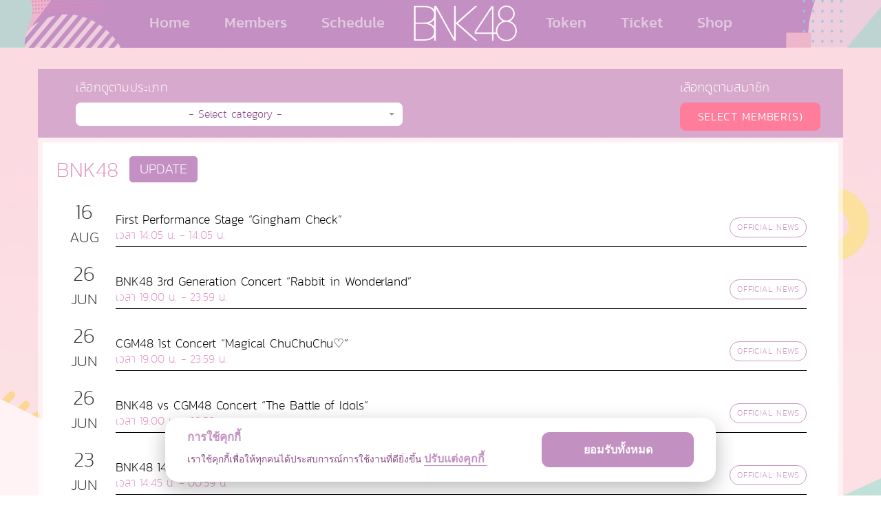

--- FILE ---
content_type: text/html; charset=UTF-8
request_url: https://bnk48.com/?page=news&memId=29
body_size: 5413
content:
<!DOCTYPE html>
<html lang="en" class="theme_bnk48">
  <head>
    <meta charset="utf-8">
    <meta name="viewport" content="width=device-width, initial-scale=1">
    <meta name="facebook-domain-verification" content="diossz2e3oh8qah895op6qzjcb3um9" />
    <title>BNK48 Official Website</title>
    <link rel="icon" type="image/png" sizes="32x32" href="plugins/images/favicon-32.png">
    <link rel="icon" type="image/png" sizes="16x16" href="plugins/images/favicon-16.png">
    <link rel="stylesheet" href="/plugins/lib/bootstrap/bootstrap.min.css">
    <link rel="stylesheet" href="/plugins/css/bnk48main.css?v=250220202">
    <link rel="stylesheet" href="/plugins/css/fonts.css">
    <link rel="stylesheet" href="/plugins/lib/awesome/css/font-awesome.css">
    <link rel="stylesheet" href="/plugins/css/bootstrap-select.min.css">
    <link rel="stylesheet" href="/plugins/css/slick.css"/>
    <link rel="stylesheet" href="/plugins/css/slick-theme.css"/>
    <link href="https://cdn.jsdelivr.net/gh/orestbida/cookieconsent@v2.8.0/dist/cookieconsent.css" rel="stylesheet" type="text/css">
    <link href="/plugins/css/cookie-consent.css?c=b11k7dtk6x" rel="stylesheet">

    <script type="text/javascript" src="/plugins/js/jquery.min.js"></script>
    <script type="text/javascript" src="/plugins/lib/bootstrap/bootstrap.min.js"></script>
    <script type="text/javascript" src="/plugins/js/bootstrap-select.min.js"></script>
    <script type="text/javascript" src="/plugins/js/vue-carousel-3d.min.js"></script>
    <script type="text/javascript" src="/plugins/js/vue.js"></script>
    <script type="text/javascript" src="/plugins/js/main.js"></script>
    <script type="text/javascript" src="/plugins/js/slick.js"></script>
    <script type="text/javascript">
      var is_safari = /^((?!chrome|android).)*safari/i.test(navigator.userAgent);
      if(is_safari){
        $('head').append(
          $('<link rel="stylesheet" type="text/css" href="/plugins/css/bnk48safari.css?v=6" />')
      );
      }

      var mac = navigator.platform.match(/(Mac|iPhone|iPod|iPad)/i) ? true : false;
      if(!mac){
        $('head').append(
          $('<link rel="stylesheet" type="text/css" href="/plugins/css/bnk48windows.css" />')
      );
      }
    </script>

    <!-- Global site tag (gtag.js) - Google Analytics -->
    <script async src="https://www.googletagmanager.com/gtag/js?id=UA-128405141-1"></script>
    <script>
      window.dataLayer = window.dataLayer || [];
      function gtag(){dataLayer.push(arguments);}
      gtag('js', new Date());

      gtag('config', 'UA-128405141-1');
    </script>


  </head>
  <body>
    <div id="loading">
      <div class="spinner">
        <div class="bounce1"></div>
        <div class="bounce2"></div>
        <div class="bounce3"></div>
      </div>
    </div>
    <div id="container">
     <div id="header">
       <div class="container">
  <nav class="navbar navbar-default" role="navigation">
    <div class="navbar-header">
      <div class="logosizemobile" style="display:none">
        <a href="index.php?page=home"><img src="/plugins/images/bnk48logo2.png" alt=""></a>
      </div>
      <button type="button" class="navbar-toggle" data-toggle="collapse" data-target=".navbar-ex1-collapse">
        <span class="sr-only">Toggle navigation</span>
        <span class="icon-bar"></span>
        <span class="icon-bar"></span>
        <span class="icon-bar"></span>
      </button>
      <div class="collapse navbar-collapse navbar-ex1-collapse">
        <ul class="nav navbar-nav cl-effect-16">
          <li class="hoverli ">
            <a class="" href="index.php?page=home" data-hover="Home">Home</a>
          </li>
          <li class="hoverli ">
            <a class="" href="index.php?page=members" data-hover="Members">Members</a>
          </li>
                    <li class="hoverli ">
            <a class="" href="index.php?page=schedule" data-hover="Schedule">Schedule</a>
          </li>
                    <li class="licenterbnk48"><a class="centerbnk48"></a></li>
                              <li class="hoverli">
            <a class="" href="https://www.bnk48.com/bnktoken/" target="_blank" data-hover="Token">Token</a>
          </li>
                    <li class="hoverli">
            <a class="" href="https://ticket.bnk48.com/" target="_blank" data-hover="Ticket">Ticket</a>
          </li>
          <li class="hoverli">
            <a class="" href="https://shopee.co.th/bnk48_officialshop" target="_blank" data-hover="Shop">Shop</a>
          </li>
        </ul>
      </div>
    </div>
  </nav>
</div>

<style>
/* li a .hoverclass:before {
    content: '';
    display: block;
    position: absolute;
    top: calc(100% + 3px);
    left: 0;
    width: 100%;
    height: 1px;
    z-index: 1000;
    opacity: 0;
    background-color: currentColor;
    -webkit-transform: scaleX(0);
    -ms-transform: scaleX(0);
    transform: scaleX(0);
    transition: 0.4s;
}

li:hover > a .hoverclass:before {
  opacity: 1;
  width: 100%;
  -webkit-transform: scaleX(1);
      -ms-transform: scaleX(1);
          transform: scaleX(1);
}

li a .hoverclass{
  position: relative;
} */




</style>

     </div>
     <div id="body">

         <div class="container containerbg">
  <div class="row margintop30">
    <div class="BoxNewslist">
      <div class="row bgnews">
        <div class="col-xs-12 col-sm-6 col-md-6 col-lg-6">

          <div class="BoxNewsleft">
            <div class="newstxthrleft">
              เลือกดูตามประเภท
            </div>
            <div class="newsSehrleft">
              <select class="selectpicker form-control" name="newsSeType" id="newsSeType">
                <option value="">- Select category -</option>
                                <option value="1">Performance</option>
                                <option value="2">Event Information</option>
                                <option value="3">Others</option>
                
              </select>
            </div>
          </div>

        </div>
        <div class="col-xs-12 col-sm-1 col-md-2 col-lg-3">

        </div>
        <div class="col-xs-12 col-sm-5 col-md-4 col-lg-3">

          <div class="BoxNewsright">
            <input type="hidden" name="seMemIns" value="29">
            <div class="newstxthrright">
              เลือกดูตามสมาชิก
            </div>
            <div class="newsSehrright">
              <button class="btn btn-default bntseMem" type="button" name="button">SELECT MEMBER(S)</button>
            </div>
          </div>

        </div>
      </div>

      <div class="row">
        <div class="col-md-12">
          <div class="boxlist">
            <div class="boxlisthr">
              <div class="boxlisthrtxt">
                BNK48
              </div>
              <div class="boxlisthrup">
                UPDATE
              </div>
            </div>
            <div class="listNews">
            
              <div class="boxlistNews">
                <div class="boxlistNewsDate">
                  <div class="txtnumdate">
                    16                  </div>
                  <div class="txtmonth">
                    Aug                  </div>
                </div>
                <div class="boxNewsdetail">

                  <div class="titleNews">
                    <a class="linehover" href="?page=newslist&newsId=74">
                    First Performance Stage “Gingham Check”                     </a>
                  </div>

                  <div class="boxtimeNews">
                    <div class="timeNews">
                      เวลา 14:05 น. - 14:05 น.
                    </div>
                    <a class="linehover" href="?page=newslist&newsId=74">
                      <div class="offNews">
                        OFFICIAL NEWS
                      </div>
                    </a>
                  </div>

                </div>
              </div>

            
              <div class="boxlistNews">
                <div class="boxlistNewsDate">
                  <div class="txtnumdate">
                    26                  </div>
                  <div class="txtmonth">
                    Jun                  </div>
                </div>
                <div class="boxNewsdetail">

                  <div class="titleNews">
                    <a class="linehover" href="?page=newslist&newsId=71">
                    BNK48 3rd Generation Concert “Rabbit in Wonderland”                    </a>
                  </div>

                  <div class="boxtimeNews">
                    <div class="timeNews">
                      เวลา 19:00 น. - 23:59 น.
                    </div>
                    <a class="linehover" href="?page=newslist&newsId=71">
                      <div class="offNews">
                        OFFICIAL NEWS
                      </div>
                    </a>
                  </div>

                </div>
              </div>

            
              <div class="boxlistNews">
                <div class="boxlistNewsDate">
                  <div class="txtnumdate">
                    26                  </div>
                  <div class="txtmonth">
                    Jun                  </div>
                </div>
                <div class="boxNewsdetail">

                  <div class="titleNews">
                    <a class="linehover" href="?page=newslist&newsId=72">
                    CGM48 1st Concert “Magical ChuChuChu♡”                    </a>
                  </div>

                  <div class="boxtimeNews">
                    <div class="timeNews">
                      เวลา 19:00 น. - 23:59 น.
                    </div>
                    <a class="linehover" href="?page=newslist&newsId=72">
                      <div class="offNews">
                        OFFICIAL NEWS
                      </div>
                    </a>
                  </div>

                </div>
              </div>

            
              <div class="boxlistNews">
                <div class="boxlistNewsDate">
                  <div class="txtnumdate">
                    26                  </div>
                  <div class="txtmonth">
                    Jun                  </div>
                </div>
                <div class="boxNewsdetail">

                  <div class="titleNews">
                    <a class="linehover" href="?page=newslist&newsId=73">
                    BNK48 vs CGM48 Concert “The Battle of Idols”                    </a>
                  </div>

                  <div class="boxtimeNews">
                    <div class="timeNews">
                      เวลา 19:00 น. - 23:59 น.
                    </div>
                    <a class="linehover" href="?page=newslist&newsId=73">
                      <div class="offNews">
                        OFFICIAL NEWS
                      </div>
                    </a>
                  </div>

                </div>
              </div>

            
              <div class="boxlistNews">
                <div class="boxlistNewsDate">
                  <div class="txtnumdate">
                    23                  </div>
                  <div class="txtmonth">
                    Jun                  </div>
                </div>
                <div class="boxNewsdetail">

                  <div class="titleNews">
                    <a class="linehover" href="?page=newslist&newsId=70">
                    BNK48 14th Single สัญญานะ MV on Youtube BNK48                    </a>
                  </div>

                  <div class="boxtimeNews">
                    <div class="timeNews">
                      เวลา 14:45 น. - 00:59 น.
                    </div>
                    <a class="linehover" href="?page=newslist&newsId=70">
                      <div class="offNews">
                        OFFICIAL NEWS
                      </div>
                    </a>
                  </div>

                </div>
              </div>

                        </div>
          </div>
        </div>
      </div>

    </div>

    <div class="row">
      <div class="col-md-12">
        <div class="boxnextpageNews">
                                  <div class="numpage pageatv" role="0">
              1            </div>
                                     <div class="pagehr">
                |
              </div>
                        <div class="numpage " role="5">
              2            </div>
                                     <div class="pagehr">
                |
              </div>
                        <div class="numpage " role="10">
              3            </div>
                                     <div class="pagehr">
                |
              </div>
                        <div class="numpage " role="15">
              4            </div>
                                     <div class="pagehr">
                |
              </div>
                        <div class="numpage " role="20">
              5            </div>
                                     <div class="pagehr">
                |
              </div>
                        <div class="numpage " role="25">
              6            </div>
                                     <div class="pagehr">
                |
              </div>
                        <div class="numpage " role="30">
              7            </div>
                                     <div class="pagehr">
                |
              </div>
                        <div class="numpage " role="35">
              8            </div>
                                     <div class="pagehr">
                |
              </div>
                        <div class="numpage " role="40">
              9            </div>
                   </div>
      </div>
    </div>

  </div>
    <div class="row group48">
  <div class="col-xs-3 col-sm-4 col-md-4 col-lg-5">
    <hr class="hrclass48group">
  </div>
  <div class="col-xs-6 col-sm-4 col-md-4 col-lg-2">
    <div class="grouptxt48">48 GROUP</div>
  </div>
  <div class="col-xs-3 col-sm-4 col-md-4 col-lg-5">
    <hr class="hrclass48group">
  </div>
</div>

<div class="row group48Imgcen">
      <a href="https://www.akb48.co.jp/" target="_blank">
      <div class="group48Img"><img src="data/48groups/2/img_resize/035847mz1245.png" alt=""></div>
    </a>
          <a href="http://www.ske48.co.jp/" target="_blank">
      <div class="group48Img"><img src="data/48groups/8/img_resize/040017behkz3.png" alt=""></div>
    </a>
          <a href="http://www.nmb48.com/" target="_blank">
      <div class="group48Img"><img src="data/48groups/7/img_resize/040007buy456.png" alt=""></div>
    </a>
          <a href="http://www.hkt48.jp/" target="_blank">
      <div class="group48Img"><img src="data/48groups/3/img_resize/035937mosxz6.png" alt=""></div>
    </a>
          <a href="http://ngt48.jp/" target="_blank">
      <div class="group48Img"><img src="data/48groups/6/img_resize/035957egms39.png" alt=""></div>
    </a>
          <br>
          <a href="http://www.stu48.com/" target="_blank">
      <div class="group48Img"><img src="data/48groups/9/img_resize/040027qrvwy6.png" alt=""></div>
    </a>
          <a href="https://jkt48.com/" target="_blank">
      <div class="group48Img"><img src="data/48groups/4/img_resize/035928aly158.png" alt=""></div>
    </a>
          <a href="https://mnl48.hallohallo.com/" target="_blank">
      <div class="group48Img"><img src="data/48groups/5/img_resize/035947dhjmsx.png" alt=""></div>
    </a>
          <a href="https://weibo.com/akb48teamsh" target="_blank">
      <div class="group48Img"><img src="data/48groups/13/img_resize/120456dez124.jpg" alt=""></div>
    </a>
          <br>
          <a href="https://www.tpe48.tw/" target="_blank">
      <div class="group48Img"><img src="data/48groups/1/img_resize/044207ow4579.jpg" alt=""></div>
    </a>
          <a href="https://www.cgm48official.com" target="_blank">
      <div class="group48Img"><img src="data/48groups/14/img_resize/110706bfgno2.png" alt=""></div>
    </a>
          <a href="https://klp48.my" target="_blank">
      <div class="group48Img"><img src="data/48groups/17/img_resize/123644flwy68.png" alt=""></div>
    </a>
          <br>
      </div>
</div>

<form id="selectMembersForm">
  <div class="modal fade" id="selectMembers" role="dialog">
    <div class="modal-dialog selectMembersBox">
      <div class="modal-content">
        <div class="modal-header">
          <h4 class="modal-title MemhText">เลือกดูความเคลื่อนไหวของน้องๆ</h4>
          <button type="button" class="btn btn-default txtTransform MemClear">Clear Selection</button>
          <button type="button" class="btn btn-default txtTransform MemSelect">Select All</button>
        </div>
        <div class="modal-body">
          <div class="row ImgInstarboxM">
                        <div class="col-xs-4 col-sm-4 col-md-3 col-lg-3">
              <input type="checkbox" name="nameInstar[]" id="Img_78" value="78" class="nameInstarchk"
              >
              <label class="ImgInstarLabel" for="Img_78">
              <div class="ImgInstarbox">
                <div class="ImgInstar Img_78 "
                style="background: url(data/Members/78/s/20251106070859ky1378.png) center center;"></div>
              </div>
              <div class="nameInstar">Earn</div>
              </label>
            </div>
                        <div class="col-xs-4 col-sm-4 col-md-3 col-lg-3">
              <input type="checkbox" name="nameInstar[]" id="Img_79" value="79" class="nameInstarchk"
              >
              <label class="ImgInstarLabel" for="Img_79">
              <div class="ImgInstarbox">
                <div class="ImgInstar Img_79 "
                style="background: url(data/Members/79/s/20251106070951hqy259.png) center center;"></div>
              </div>
              <div class="nameInstar">Earth</div>
              </label>
            </div>
                        <div class="col-xs-4 col-sm-4 col-md-3 col-lg-3">
              <input type="checkbox" name="nameInstar[]" id="Img_80" value="80" class="nameInstarchk"
              >
              <label class="ImgInstarLabel" for="Img_80">
              <div class="ImgInstarbox">
                <div class="ImgInstar Img_80 "
                style="background: url(data/Members/80/s/20251106071111lmns13.png) center center;"></div>
              </div>
              <div class="nameInstar">Eve</div>
              </label>
            </div>
                        <div class="col-xs-4 col-sm-4 col-md-3 col-lg-3">
              <input type="checkbox" name="nameInstar[]" id="Img_81" value="81" class="nameInstarchk"
              >
              <label class="ImgInstarLabel" for="Img_81">
              <div class="ImgInstarbox">
                <div class="ImgInstar Img_81 "
                style="background: url(data/Members/81/s/20251106071143gkv138.png) center center;"></div>
              </div>
              <div class="nameInstar">Fame</div>
              </label>
            </div>
                        <div class="col-xs-4 col-sm-4 col-md-3 col-lg-3">
              <input type="checkbox" name="nameInstar[]" id="Img_82" value="82" class="nameInstarchk"
              >
              <label class="ImgInstarLabel" for="Img_82">
              <div class="ImgInstarbox">
                <div class="ImgInstar Img_82 "
                style="background: url(data/Members/82/s/20251106071323apu159.png) center center;"></div>
              </div>
              <div class="nameInstar">Grace</div>
              </label>
            </div>
                        <div class="col-xs-4 col-sm-4 col-md-3 col-lg-3">
              <input type="checkbox" name="nameInstar[]" id="Img_83" value="83" class="nameInstarchk"
              >
              <label class="ImgInstarLabel" for="Img_83">
              <div class="ImgInstarbox">
                <div class="ImgInstar Img_83 "
                style="background: url(data/Members/83/s/20251106071454fpqvz6.png) center center;"></div>
              </div>
              <div class="nameInstar">Hoop</div>
              </label>
            </div>
                        <div class="col-xs-4 col-sm-4 col-md-3 col-lg-3">
              <input type="checkbox" name="nameInstar[]" id="Img_86" value="86" class="nameInstarchk"
              >
              <label class="ImgInstarLabel" for="Img_86">
              <div class="ImgInstarbox">
                <div class="ImgInstar Img_86 "
                style="background: url(data/Members/86/s/20251106071726adjt56.png) center center;"></div>
              </div>
              <div class="nameInstar">Kaofrang</div>
              </label>
            </div>
                        <div class="col-xs-4 col-sm-4 col-md-3 col-lg-3">
              <input type="checkbox" name="nameInstar[]" id="Img_87" value="87" class="nameInstarchk"
              >
              <label class="ImgInstarLabel" for="Img_87">
              <div class="ImgInstarbox">
                <div class="ImgInstar Img_87 "
                style="background: url(data/Members/87/s/20251106072305gjost9.png) center center;"></div>
              </div>
              <div class="nameInstar">Mean</div>
              </label>
            </div>
                        <div class="col-xs-4 col-sm-4 col-md-3 col-lg-3">
              <input type="checkbox" name="nameInstar[]" id="Img_88" value="88" class="nameInstarchk"
              >
              <label class="ImgInstarLabel" for="Img_88">
              <div class="ImgInstarbox">
                <div class="ImgInstar Img_88 "
                style="background: url(data/Members/88/s/20251106072637akwz17.png) center center;"></div>
              </div>
              <div class="nameInstar">Monet</div>
              </label>
            </div>
                        <div class="col-xs-4 col-sm-4 col-md-3 col-lg-3">
              <input type="checkbox" name="nameInstar[]" id="Img_91" value="91" class="nameInstarchk"
              >
              <label class="ImgInstarLabel" for="Img_91">
              <div class="ImgInstarbox">
                <div class="ImgInstar Img_91 "
                style="background: url(data/Members/91/s/20251106072925al1356.png) center center;"></div>
              </div>
              <div class="nameInstar">Pancake</div>
              </label>
            </div>
                        <div class="col-xs-4 col-sm-4 col-md-3 col-lg-3">
              <input type="checkbox" name="nameInstar[]" id="Img_92" value="92" class="nameInstarchk"
              >
              <label class="ImgInstarLabel" for="Img_92">
              <div class="ImgInstarbox">
                <div class="ImgInstar Img_92 "
                style="background: url(data/Members/92/s/20251106073023aehjr9.png) center center;"></div>
              </div>
              <div class="nameInstar">Peak</div>
              </label>
            </div>
                        <div class="col-xs-4 col-sm-4 col-md-3 col-lg-3">
              <input type="checkbox" name="nameInstar[]" id="Img_95" value="95" class="nameInstarchk"
              >
              <label class="ImgInstarLabel" for="Img_95">
              <div class="ImgInstarbox">
                <div class="ImgInstar Img_95 "
                style="background: url(data/Members/95/s/20251106072211dfgilt.png) center center;"></div>
              </div>
              <div class="nameInstar">Yayee</div>
              </label>
            </div>
                        <div class="col-xs-4 col-sm-4 col-md-3 col-lg-3">
              <input type="checkbox" name="nameInstar[]" id="Img_96" value="96" class="nameInstarchk"
              >
              <label class="ImgInstarLabel" for="Img_96">
              <div class="ImgInstarbox">
                <div class="ImgInstar Img_96 "
                style="background: url(data/Members/96/s/20251106072142gqv345.png) center center;"></div>
              </div>
              <div class="nameInstar">Yoghurt</div>
              </label>
            </div>
                        <div class="col-xs-4 col-sm-4 col-md-3 col-lg-3">
              <input type="checkbox" name="nameInstar[]" id="Img_97" value="97" class="nameInstarchk"
              >
              <label class="ImgInstarLabel" for="Img_97">
              <div class="ImgInstarbox">
                <div class="ImgInstar Img_97 "
                style="background: url(data/Members/97/s/20251106072233flms28.png) center center;"></div>
              </div>
              <div class="nameInstar">wawa</div>
              </label>
            </div>
                        <div class="col-xs-4 col-sm-4 col-md-3 col-lg-3">
              <input type="checkbox" name="nameInstar[]" id="Img_98" value="98" class="nameInstarchk"
              >
              <label class="ImgInstarLabel" for="Img_98">
              <div class="ImgInstarbox">
                <div class="ImgInstar Img_98 "
                style="background: url(data/Members/98/s/20251106070033acgjm9.png) center center;"></div>
              </div>
              <div class="nameInstar">Berry</div>
              </label>
            </div>
                        <div class="col-xs-4 col-sm-4 col-md-3 col-lg-3">
              <input type="checkbox" name="nameInstar[]" id="Img_99" value="99" class="nameInstarchk"
              >
              <label class="ImgInstarLabel" for="Img_99">
              <div class="ImgInstarbox">
                <div class="ImgInstar Img_99 "
                style="background: url(data/Members/99/s/20251106071040ersu35.png) center center;"></div>
              </div>
              <div class="nameInstar">Emmy</div>
              </label>
            </div>
                        <div class="col-xs-4 col-sm-4 col-md-3 col-lg-3">
              <input type="checkbox" name="nameInstar[]" id="Img_100" value="100" class="nameInstarchk"
              >
              <label class="ImgInstarLabel" for="Img_100">
              <div class="ImgInstarbox">
                <div class="ImgInstar Img_100 "
                style="background: url(data/Members/100/s/20251106071630begpuw.png) center center;"></div>
              </div>
              <div class="nameInstar">Janry</div>
              </label>
            </div>
                        <div class="col-xs-4 col-sm-4 col-md-3 col-lg-3">
              <input type="checkbox" name="nameInstar[]" id="Img_101" value="101" class="nameInstarchk"
              >
              <label class="ImgInstarLabel" for="Img_101">
              <div class="ImgInstarbox">
                <div class="ImgInstar Img_101 "
                style="background: url(data/Members/101/s/20251106071857ekpvw5.png) center center;"></div>
              </div>
              <div class="nameInstar">L</div>
              </label>
            </div>
                        <div class="col-xs-4 col-sm-4 col-md-3 col-lg-3">
              <input type="checkbox" name="nameInstar[]" id="Img_102" value="102" class="nameInstarchk"
              >
              <label class="ImgInstarLabel" for="Img_102">
              <div class="ImgInstarbox">
                <div class="ImgInstar Img_102 "
                style="background: url(data/Members/102/s/20251106072050jo2569.png) center center;"></div>
              </div>
              <div class="nameInstar">Marine</div>
              </label>
            </div>
                        <div class="col-xs-4 col-sm-4 col-md-3 col-lg-3">
              <input type="checkbox" name="nameInstar[]" id="Img_103" value="103" class="nameInstarchk"
              >
              <label class="ImgInstarLabel" for="Img_103">
              <div class="ImgInstarbox">
                <div class="ImgInstar Img_103 "
                style="background: url(data/Members/103/s/20251106072330dkmy49.png) center center;"></div>
              </div>
              <div class="nameInstar">Micha</div>
              </label>
            </div>
                        <div class="col-xs-4 col-sm-4 col-md-3 col-lg-3">
              <input type="checkbox" name="nameInstar[]" id="Img_105" value="105" class="nameInstarchk"
              >
              <label class="ImgInstarLabel" for="Img_105">
              <div class="ImgInstarbox">
                <div class="ImgInstar Img_105 "
                style="background: url(data/Members/105/s/20251106072900bfikq6.png) center center;"></div>
              </div>
              <div class="nameInstar">PALMMY</div>
              </label>
            </div>
                        <div class="col-xs-4 col-sm-4 col-md-3 col-lg-3">
              <input type="checkbox" name="nameInstar[]" id="Img_106" value="106" class="nameInstarchk"
              >
              <label class="ImgInstarLabel" for="Img_106">
              <div class="ImgInstarbox">
                <div class="ImgInstar Img_106 "
                style="background: url(data/Members/106/s/20251106072956cirsz2.png) center center;"></div>
              </div>
              <div class="nameInstar">Patt</div>
              </label>
            </div>
                        <div class="col-xs-4 col-sm-4 col-md-3 col-lg-3">
              <input type="checkbox" name="nameInstar[]" id="Img_107" value="107" class="nameInstarchk"
              >
              <label class="ImgInstarLabel" for="Img_107">
              <div class="ImgInstarbox">
                <div class="ImgInstar Img_107 "
                style="background: url(data/Members/107/s/20251106073253bqx456.png) center center;"></div>
              </div>
              <div class="nameInstar">Sindy</div>
              </label>
            </div>
                        <div class="col-xs-4 col-sm-4 col-md-3 col-lg-3">
              <input type="checkbox" name="nameInstar[]" id="Img_108" value="108" class="nameInstarchk"
              >
              <label class="ImgInstarLabel" for="Img_108">
              <div class="ImgInstarbox">
                <div class="ImgInstar Img_108 "
                style="background: url(data/Members/108/s/20251106064555bciz78.png) center center;"></div>
              </div>
              <div class="nameInstar">Arlee</div>
              </label>
            </div>
                        <div class="col-xs-4 col-sm-4 col-md-3 col-lg-3">
              <input type="checkbox" name="nameInstar[]" id="Img_109" value="109" class="nameInstarchk"
              >
              <label class="ImgInstarLabel" for="Img_109">
              <div class="ImgInstarbox">
                <div class="ImgInstar Img_109 "
                style="background: url(data/Members/109/s/20251106071205juwy27.png) center center;"></div>
              </div>
              <div class="nameInstar">Galeya</div>
              </label>
            </div>
                        <div class="col-xs-4 col-sm-4 col-md-3 col-lg-3">
              <input type="checkbox" name="nameInstar[]" id="Img_110" value="110" class="nameInstarchk"
              >
              <label class="ImgInstarLabel" for="Img_110">
              <div class="ImgInstarbox">
                <div class="ImgInstar Img_110 "
                style="background: url(data/Members/110/s/20251106071704cglnx8.png) center center;"></div>
              </div>
              <div class="nameInstar">Jew</div>
              </label>
            </div>
                        <div class="col-xs-4 col-sm-4 col-md-3 col-lg-3">
              <input type="checkbox" name="nameInstar[]" id="Img_111" value="111" class="nameInstarchk"
              >
              <label class="ImgInstarLabel" for="Img_111">
              <div class="ImgInstarbox">
                <div class="ImgInstar Img_111 "
                style="background: url(data/Members/111/s/20251106071755abgqsy.png) center center;"></div>
              </div>
              <div class="nameInstar">Khaimook</div>
              </label>
            </div>
                        <div class="col-xs-4 col-sm-4 col-md-3 col-lg-3">
              <input type="checkbox" name="nameInstar[]" id="Img_112" value="112" class="nameInstarchk"
              >
              <label class="ImgInstarLabel" for="Img_112">
              <div class="ImgInstarbox">
                <div class="ImgInstar Img_112 "
                style="background: url(data/Members/112/s/20251106072703efnqy6.png) center center;"></div>
              </div>
              <div class="nameInstar">Nall</div>
              </label>
            </div>
                        <div class="col-xs-4 col-sm-4 col-md-3 col-lg-3">
              <input type="checkbox" name="nameInstar[]" id="Img_113" value="113" class="nameInstarchk"
              >
              <label class="ImgInstarLabel" for="Img_113">
              <div class="ImgInstarbox">
                <div class="ImgInstar Img_113 "
                style="background: url(data/Members/113/s/20251106072734cfjptv.png) center center;"></div>
              </div>
              <div class="nameInstar">Nammonn</div>
              </label>
            </div>
                        <div class="col-xs-4 col-sm-4 col-md-3 col-lg-3">
              <input type="checkbox" name="nameInstar[]" id="Img_114" value="114" class="nameInstarchk"
              >
              <label class="ImgInstarLabel" for="Img_114">
              <div class="ImgInstarbox">
                <div class="ImgInstar Img_114 "
                style="background: url(data/Members/114/s/20251106072809imostv.png) center center;"></div>
              </div>
              <div class="nameInstar">Neen</div>
              </label>
            </div>
                        <div class="col-xs-4 col-sm-4 col-md-3 col-lg-3">
              <input type="checkbox" name="nameInstar[]" id="Img_115" value="115" class="nameInstarchk"
              >
              <label class="ImgInstarLabel" for="Img_115">
              <div class="ImgInstarbox">
                <div class="ImgInstar Img_115 "
                style="background: url(data/Members/115/s/20251106072830bdhmx3.png) center center;"></div>
              </div>
              <div class="nameInstar">Niya</div>
              </label>
            </div>
                        <div class="col-xs-4 col-sm-4 col-md-3 col-lg-3">
              <input type="checkbox" name="nameInstar[]" id="Img_116" value="116" class="nameInstarchk"
              >
              <label class="ImgInstarLabel" for="Img_116">
              <div class="ImgInstarbox">
                <div class="ImgInstar Img_116 "
                style="background: url(data/Members/116/s/20251106073110cdpsv3.png) center center;"></div>
              </div>
              <div class="nameInstar">Proud</div>
              </label>
            </div>
                        <div class="col-xs-4 col-sm-4 col-md-3 col-lg-3">
              <input type="checkbox" name="nameInstar[]" id="Img_117" value="117" class="nameInstarchk"
              >
              <label class="ImgInstarLabel" for="Img_117">
              <div class="ImgInstarbox">
                <div class="ImgInstar Img_117 "
                style="background: url(data/Members/117/s/20251106073230jlsuz7.png) center center;"></div>
              </div>
              <div class="nameInstar">Saonoi</div>
              </label>
            </div>
                        <div class="col-xs-4 col-sm-4 col-md-3 col-lg-3">
              <input type="checkbox" name="nameInstar[]" id="Img_118" value="118" class="nameInstarchk"
              >
              <label class="ImgInstarLabel" for="Img_118">
              <div class="ImgInstarbox">
                <div class="ImgInstar Img_118 "
                style="background: url(data/Members/118/s/20251106072125uwxz56.png) center center;"></div>
              </div>
              <div class="nameInstar">Mayji</div>
              </label>
            </div>
                        <div class="col-xs-4 col-sm-4 col-md-3 col-lg-3">
              <input type="checkbox" name="nameInstar[]" id="Img_121" value="121" class="nameInstarchk"
              >
              <label class="ImgInstarLabel" for="Img_121">
              <div class="ImgInstarbox">
                <div class="ImgInstar Img_121 "
                style="background: url(data/Members/121/s/20251106073138gjrx13.png) center center;"></div>
              </div>
              <div class="nameInstar">Rose</div>
              </label>
            </div>
                        <div class="col-xs-4 col-sm-4 col-md-3 col-lg-3">
              <input type="checkbox" name="nameInstar[]" id="Img_122" value="122" class="nameInstarchk"
              >
              <label class="ImgInstarLabel" for="Img_122">
              <div class="ImgInstarbox">
                <div class="ImgInstar Img_122 "
                style="background: url(data/Members/122/s/20251106072507ejlw46.png) center center;"></div>
              </div>
              <div class="nameInstar">Mint</div>
              </label>
            </div>
                        <div class="col-xs-4 col-sm-4 col-md-3 col-lg-3">
              <input type="checkbox" name="nameInstar[]" id="Img_123" value="123" class="nameInstarchk"
              >
              <label class="ImgInstarLabel" for="Img_123">
              <div class="ImgInstarbox">
                <div class="ImgInstar Img_123 "
                style="background: url(data/Members/123/s/20251106071519bdkly4.png) center center;"></div>
              </div>
              <div class="nameInstar">Inkcha</div>
              </label>
            </div>
                        <div class="col-xs-4 col-sm-4 col-md-3 col-lg-3">
              <input type="checkbox" name="nameInstar[]" id="Img_124" value="124" class="nameInstarchk"
              >
              <label class="ImgInstarLabel" for="Img_124">
              <div class="ImgInstarbox">
                <div class="ImgInstar Img_124 "
                style="background: url(data/Members/124/s/20251106070814cioqs6.png) center center;"></div>
              </div>
              <div class="nameInstar">Cartoon</div>
              </label>
            </div>
                        <div class="col-xs-4 col-sm-4 col-md-3 col-lg-3">
              <input type="checkbox" name="nameInstar[]" id="Img_125" value="125" class="nameInstarchk"
              >
              <label class="ImgInstarLabel" for="Img_125">
              <div class="ImgInstarbox">
                <div class="ImgInstar Img_125 "
                style="background: url(data/Members/125/s/20251106072018aegqs6.png) center center;"></div>
              </div>
              <div class="nameInstar">Mail</div>
              </label>
            </div>
                        <div class="col-xs-4 col-sm-4 col-md-3 col-lg-3">
              <input type="checkbox" name="nameInstar[]" id="Img_126" value="126" class="nameInstarchk"
              >
              <label class="ImgInstarLabel" for="Img_126">
              <div class="ImgInstarbox">
                <div class="ImgInstar Img_126 "
                style="background: url(data/Members/126/s/20251106073049fjpt17.png) center center;"></div>
              </div>
              <div class="nameInstar">Praew</div>
              </label>
            </div>
                        <div class="col-xs-4 col-sm-4 col-md-3 col-lg-3">
              <input type="checkbox" name="nameInstar[]" id="Img_127" value="127" class="nameInstarchk"
              >
              <label class="ImgInstarLabel" for="Img_127">
              <div class="ImgInstarbox">
                <div class="ImgInstar Img_127 "
                style="background: url(data/Members/127/s/20251106071424ghjpv6.png) center center;"></div>
              </div>
              <div class="nameInstar">Grape</div>
              </label>
            </div>
                        <div class="col-xs-4 col-sm-4 col-md-3 col-lg-3">
              <input type="checkbox" name="nameInstar[]" id="Img_128" value="128" class="nameInstarchk"
              >
              <label class="ImgInstarLabel" for="Img_128">
              <div class="ImgInstarbox">
                <div class="ImgInstar Img_128 "
                style="background: url(data/Members/128/s/20251106070740bejtvx.png) center center;"></div>
              </div>
              <div class="nameInstar">Blythe</div>
              </label>
            </div>
                        <div class="col-xs-4 col-sm-4 col-md-3 col-lg-3">
              <input type="checkbox" name="nameInstar[]" id="Img_129" value="129" class="nameInstarchk"
              >
              <label class="ImgInstarLabel" for="Img_129">
              <div class="ImgInstarbox">
                <div class="ImgInstar Img_129 "
                style="background: url(data/Members/129/s/20251106071822iqsuw5.png) center center;"></div>
              </div>
              <div class="nameInstar">Khowjow</div>
              </label>
            </div>
                        <div class="col-xs-4 col-sm-4 col-md-3 col-lg-3">
              <input type="checkbox" name="nameInstar[]" id="Img_130" value="130" class="nameInstarchk"
              >
              <label class="ImgInstarLabel" for="Img_130">
              <div class="ImgInstarbox">
                <div class="ImgInstar Img_130 "
                style="background: url(data/Members/130/s/20251106072539jknu19.png) center center;"></div>
              </div>
              <div class="nameInstar">Mirin</div>
              </label>
            </div>
                        <div class="col-xs-4 col-sm-4 col-md-3 col-lg-3">
              <input type="checkbox" name="nameInstar[]" id="Img_131" value="131" class="nameInstarchk"
              >
              <label class="ImgInstarLabel" for="Img_131">
              <div class="ImgInstarbox">
                <div class="ImgInstar Img_131 "
                style="background: url(data/Members/131/s/20251106071946pwy245.png) center center;"></div>
              </div>
              <div class="nameInstar">Luksorn</div>
              </label>
            </div>
                      </div>
        </div>
        <div class="modal-footer Membersfooter">
          <button type="button" class="btn btn-default MemDismiss" data-dismiss="modal">ยกเลิก</button>
          <button type="button" class="btn btn-default MemConf">ตกลง</button>
        </div>
      </div>
    </div>
  </div>
</form>

<link rel="stylesheet" href="/plugins/css/news.css?v=1">
<script type="text/javascript" src="/plugins/js/news.js"></script>
      <img class="imgbg" src="../../plugins/images/group-27.png" alt="">
     </div>
     <div id="footer">
       <div class="footer" style="margin-top: 10px !important;">
<span>
    <a href="https://app.bnk48.com/termandcondition" target="_blank" style="color: #000000 !important;">Terms and Condition</a> | 
    <a href="https://app.bnk48.com/privacypolicy" target="_blank" style="color: #000000 !important;">Privacy Policy</a>
    <br>
    Copyright © 2018, BNK48 Office. All rights reserved
  </span>
</div>     </div>

     <a id="back_top" href="#" class="btn btn-lg btn_backTop" role="button" data-placement="left"><i class="fa fa-angle-double-up"></i></a>
    </div>
  </body>
  
  <script src="https://cdn.jsdelivr.net/gh/orestbida/cookieconsent@v2.8.0/dist/cookieconsent.js"></script>
  <script src="/plugins/js/cookie-consent.js?s=b11k7dtk6x"></script>
</html>



--- FILE ---
content_type: text/css
request_url: https://bnk48.com/plugins/css/bnk48main.css?v=250220202
body_size: 6593
content:
html,
body {
   margin:0;
   padding:0;
   height:100%;
   font-family: 'kanitextralight';
   font-weight: 300;
   font-size: 16px;

}


/* --------- view more ----------- */

.viewall48update {
  font-family: 'kanitextralight';
  border: none;
  background-color: #f9b0d9;
  color: #ffffff;
  cursor: pointer;
  padding: 0px 15px;
  display: inline-block;
  text-transform: uppercase;
  line-height: 30px;
  font-weight: 400;
  outline: none;
  position: relative;
  overflow: hidden;
  font-size: 12px;
  border-radius: 23px;
  letter-spacing: 0.5px;
  -webkit-transform: translateZ(0);
  -webkit-transition: all 0.35s ease;
  transition: all 0.35s ease;
  -webkit-box-sizing: border-box;
  box-sizing: border-box;
}
.viewall48update:before {
  opacity: 0;
  content: "";
  position: absolute;
  top: 0px;
  bottom: 0px;
  left: 0px;
  right: 0px;
  border-radius: inherit;
  background-color: #ffffff;
  -webkit-transition: all 0.3s;
  transition: all 0.3s;
  -webkit-transform: translateY(-100%);
  transform: translateY(-100%);
}
.viewall48update:after {
  position: absolute;
  top: 0px;
  bottom: 0px;
  left: 0px;
  right: 0px;
  border: 2px solid #f9b0d9;
  content: '';
  border-radius: inherit;
}
.viewall48update:hover,
.viewall48update.hover {
  background-color: #fab9de;
  color: #ffffff;
}
.viewall48update:hover:before,
.viewall48update.hover:before {
  -webkit-transform: translateY(0%);
  transform: translateY(0%);
  opacity: 0.25;
}


/* --------- end view more ----------- */

/* ---------------- menu css -------------- */
/* Effect 16: fall down */
.cl-effect-16 a {
color: #6f8686;
text-shadow: 0 0 1px rgba(111,134,134,0.3);
}

.cl-effect-16 a::before {
color: #fff;
content: attr(data-hover);
position: absolute;
opacity: 0;
text-shadow: 0 0 1px rgba(255,255,255,0.3);
-webkit-transform: scale(1.2) translateX(0px) translateY(-10px) rotate(0deg);
-moz-transform: scale(1.2) translateX(0px) translateY(-10px) rotate(0deg);
transform: scale(1.2) translateX(0px) translateY(-10px) rotate(0deg);
-webkit-transition: -webkit-transform 0.5s, opacity 0.5s;
-moz-transition: -moz-transform 0.5s, opacity 0.5s;
transition: transform 0.5s, opacity 0.5s;
pointer-events: none;
}

.cl-effect-16 a:hover::before,
.cl-effect-16 a:focus::before {
-webkit-transform: scale(1) translateX(0px) translateY(0px) rotate(0deg);
-moz-transform: scale(1) translateX(0px) translateY(0px) rotate(0deg);
transform: scale(1) translateX(0px) translateY(0px) rotate(0deg);
opacity: 1;
}

.current >a{
  color: #fff !important;
}

/* ---------------- end menu css -------------- */


/* ------- menu --------- */

.btn-draw {
  position: relative;
  display: inline-block;
  color: #324577;
  cursor: pointer;
  overflow: hidden;
}


.btn-draw:after{
  content: '';
  position: absolute;
  right: 1px;
  bottom: 0;
  height: 2px;
  width: 100%;
  background: #fff !important;
  -webkit-transform: translateX(-100%);
          transform: translateX(-100%);
  transition: -webkit-transform 0.1s ease-in-out;
  transition: transform 0.1s ease-in-out;
  transition: transform 0.1s ease-in-out, -webkit-transform 0.1s ease-in-out;
  transition-delay: 0.4s;
}
.btn-draw:before {
  content: '';
  position: absolute;
  right: 0;
  bottom: 0;
  height: 100%;
  width: 2px;
  background: #fff !important;
  -webkit-transform: translateY(100%);
          transform: translateY(100%);
  transition: -webkit-transform 0.1s ease-in-out;
  transition: transform 0.1s ease-in-out;
  transition: transform 0.1s ease-in-out, -webkit-transform 0.1s ease-in-out;
  transition-delay: 0.3s;
}

.btn-draw > div:before, .btn-draw > div:after {
  content: '';
  position: absolute;
  left: 1px;
  top: 0;
  background: #fff !important;
  transition: -webkit-transform 0.1s ease-in-out;
  transition: transform 0.1s ease-in-out;
  transition: transform 0.1s ease-in-out, -webkit-transform 0.1s ease-in-out;
}
.btn-draw > div:before {
  height: 2px;
  width: 100%;
  -webkit-transform: translateX(100%);
          transform: translateX(100%);
  transition-delay: 0.2s;
}
.btn-draw > div:after {
  height: 100%;
  width: 2px;
  -webkit-transform: translateY(-100%);
          transform: translateY(-100%);
  transition-delay: 0.1s;
}
.btn-draw:hover:after,.btn-draw:hover:before, .btn-draw:hover > div:before, .btn-draw:hover > div:after {
  -webkit-transform: translate(0, 0);
          transform: translate(0, 0);
}
.btn-draw:hover:after {
  transition-delay: 0s;
}
.btn-draw:hover:before {
  transition-delay: 0.1s;
}
.btn-draw:hover > div:before {
  transition-delay: 0.2s;
}
.btn-draw:hover > div:after {
  transition-delay: 0.3s;
}
.btn-draw:hover {
  color: #cb96c2 !important;
  background-color: #fff !important;
  transition-delay: 0.3s;
  border-radius: 5px;
}
.navbar-nav>li{
  padding: 2px;
}
.active > .btn-draw {
  color: #cb96c2 !important;
  background-color: #fff !important;
  border-radius: 5px;
}

/* --------- end menu --------- */

button, input, select, textarea{
  font-family: 'kanitextralight';
  font-size: 16px !important;
}
.slick-track{
  left: -5px !important;
}
.navbar-header{
  top: -7px;
  position: relative;
}
.licenterbnk48{
  position: relative;
  top: 17px;
}

.btn_backTop {
  cursor: pointer;
  position: fixed;
  bottom: 20px;
  right: 20px;
  display:none;
  border-radius: 25px;
  border: 2px solid #fff;
  background-color: #f9c5d0;
  color: #fff;
  z-index: 9999;
}
.hov{
  font-family: 'kanitmedium';
}
.btn_backTop:hover{
  border: 2px solid #fff;
  background-color: #cb96c2;
  color: #fff;
}

.margintop30{
  margin-top: 30px;
}
.nopadding{
  padding-left: 0px;
  padding-right: 0px;
}
.nomargin{
  margin-right: 0px;
  margin-left: 0px;
}
.nopadding-left{
  padding-left: 0px;
}
.nopadding-right{
  padding-right: 0px;
}
#loading {
    z-index: 5555;
    position: fixed;
    width: 100%;
    height: 100%;
    left: 0;
    top: 0;
    background: rgba(255,255,255,0.5);
}
.spinner {
  margin: 0;
  width: 70px;
  height: 18px;
  margin: -35px 0 0 -9px;
  position: absolute;
  top: 50%;
  left: 50%;
  text-align: center;
}

.spinner>div {
  width: 18px;
  height: 18px;
  background-color: #c58ec3;
  border-radius: 100%;
  display: inline-block;
  -webkit-animation: bouncedelay 1.4s infinite ease-in-out;
  animation: bouncedelay 1.4s infinite ease-in-out;
  -webkit-animation-fill-mode: both;
  animation-fill-mode: both;
}

.spinner .bounce1 {
  -webkit-animation-delay: -.32s;
  animation-delay: -.32s;
}

.spinner .bounce2 {
  -webkit-animation-delay: -.16s;
  animation-delay: -.16s;
}

@-webkit-keyframes bouncedelay {
  0%, 80%, 100% {
    -webkit-transform: scale(0.0);
  }
  40% {
    -webkit-transform: scale(1.0);
  }
}

@keyframes bouncedelay {
  0%, 80%, 100% {
    transform: scale(0.0);
    -webkit-transform: scale(0.0);
  }
  40% {
    transform: scale(1.0);
    -webkit-transform: scale(1.0);
  }
}
#container {
   min-height:100%;
   position:relative;
   background-image: url(../images/BG_BNK.jpg);
   /* background-image: url(../images/group-50.png); */
   background-repeat: no-repeat;
   background-size: cover;
}
#header {
   background-image: url(../images/group-28.png);
   height: 70px;
   background-position: center;
   background-repeat: no-repeat;
   background-size: 100% 100%;
   z-index: 2;
   position: relative;
}
#body {
   padding-bottom:60px;   /* Height of the footer */
}
#footer {
   position:absolute;
   bottom:0;
   width:100%;
   height:60px;   /* Height of the footer */
   background:#cb96c2;
}
.imgbg{
  position: absolute;
  left: 0px;
  bottom: 0px;
  width: 100%;
}
.containerbg{
  z-index: 2;
  position: relative;
}
.bgHome{
  background-color: #fff;
  padding: 30px;
}
.navbar-default{
  background-color: #f8f8f800;
  border-color: #e7e7e700;
  position: relative;
  margin-top: 20px;
}
.navbar-default .navbar-nav>.active>a, .navbar-default .navbar-nav>.active>a:focus, .navbar-default .navbar-nav>.active>a:hover{
  color: #fff;
  background-color: #e7e7e700;
  font-size: 22px;
  font-weight: bold;
}



.navbar-default .navbar-nav>li>a{
  color: #e4c6e0;
}
/* .navbar-nav>li>a{
  line-height: 5px;
  font-size: 20px;
} */
.nav>li>a{
  padding: 15px 25px;
}

.footer{
  text-align: center;
  margin-top: 20px;
  color: #000;
}

.centerbnk48{
  background-image: url(../images/bnk48logo2.png);
  background-repeat: no-repeat;
  background-size: cover;
  width: 150px;
  height: 52px;
  margin-left: 15px;
  margin-right: 15px;
  position: relative;
  top: -12px;
}

/* .navbar-default .navbar-nav>li>a span{
  display: none;
} */
/* .navbar-default .navbar-nav>.active>a span,
.navbar-default .navbar-nav>.active>a:focus span,
.navbar-default .navbar-nav>.active>a:hover span{
  display: inline-block;
  position: absolute;
  font-size: 26px;
  opacity: 0.2;
  top: 0px;
  left: 0px;
  right: 0px;
} */

/* .navbar-default .navbar-nav>li>a:hover{
  color: #fff;
  background-color: #e7e7e700;

} */


.navbar-default .navbar-nav>li>.hov:hover {
  -webkit-animation-duration: 1.5s;
  animation-duration: 1.5s;
  -webkit-animation-name: bounceIn;
  animation-name: bounceIn;
}

@keyframes bounceIn {
  from,
  20%,
  40%,
  60%,
  80%,
  to {
    -webkit-animation-timing-function: cubic-bezier(0.215, 0.61, 0.355, 1);
    animation-timing-function: cubic-bezier(0.215, 0.61, 0.355, 1);
  }

  0% {
    opacity: 0;
    -webkit-transform: scale3d(1, 1, 1);
    transform: scale3d(1, 1, 1);
  }

  20% {
    -webkit-transform: scale3d(1.1, 1.1, 1.1);
    transform: scale3d(1.1, 1.1, 1.1);
  }

  40% {
    -webkit-transform: scale3d(0.9, 0.9, 0.9);
    transform: scale3d(0.9, 0.9, 0.9);
  }

  60% {
    opacity: 1;
    -webkit-transform: scale3d(1.03, 1.03, 1.03);
    transform: scale3d(1.03, 1.03, 1.03);
  }

  80% {
    -webkit-transform: scale3d(0.97, 0.97, 0.97);
    transform: scale3d(0.97, 0.97, 0.97);
  }

  to {
    opacity: 1;
    -webkit-transform: scale3d(1, 1, 1);
    transform: scale3d(1, 1, 1);
  }
}



.navbar-default .navbar-nav>li>a:hover,
.navbar-default .navbar-nav>li>a:focus {
  color: #fff;
}

/* @keyframes pulse {
  0% {
    text-shadow: 0 0 2em var(--hover);
  }
}
.navbar-default .navbar-nav>li>a {
--color: #fff;
--hover: #fff;
} */



#carousel3d .carousel-3d-slide {
  display: -webkit-box;
  display: -ms-flexbox;
  display: flex;
  -webkit-box-flex: 1;
      -ms-flex: 1;
          flex: 1;
  -webkit-box-orient: vertical;
  -webkit-box-direction: normal;
      -ms-flex-direction: column;
          flex-direction: column;
  -webkit-box-pack: center;
      -ms-flex-pack: center;
          justify-content: center;
  text-align: center;
  background-color: #fff;
  padding: 10px;
  -webkit-transition: all .4s;
  transition: all .4s;

}
#carousel3d .carousel-3d-slide.current {
  background-color: #fff;
  color: #ddd;
  padding: 0px;
  border: 0px;
}
.carousel-3d-container{
  margin: 0px !important;
}

#carousel3d .carousel-3d-slide.current span {
  font-size: 20px;
  font-weight: 500;
}

.boxNews{
  background-color: #ffffff4a;
  padding: 15px 30px 15px 30px;
}
.txtYoutube{
  display: inline-block;
  width: 94.90%;
}
.boxYoutube{
  padding: 4px 15px 15px 15px;
  background-color: #ffffff4a;
  border-radius: 3px;
  margin-bottom: 20px;
}
.youtubeBox1 iframe{
  display: inline-block;
  width: 100%;
  height: 397px;
}
.youtubeBox2 iframe{
  display: inline-block;
  width: 100%;
  height: 123px;
}
.youtubeBox3 iframe{
  display: inline-block;
  width: 100%;
  height: 123px;
  margin-top: 8px;
}
.youtubeBox4 iframe{
  display: inline-block;
  width: 100%;
  height: 123px;
  margin-top: 8px;
}
.textYouoff{
  font-family: 'kanitextralight';
  font-size: 18px;
  font-weight: 300;
  font-style: normal;
  font-stretch: normal;
  color: #884785;
  display: inline-block;
}
.textYouoffbox{
  border: 1px solid #884785;
  display: inline-block;
  background-color: #fff;
  padding: 3px 10px 3px 10px;
  border-radius: 20px;
  float: right;
  font-size: 12px;
  color: #C48FC2;
  top: -5px;
  position: relative;
}
.textYouoffbox:hover{
  border: 1px solid #884785;
  background-color: #884785;
  color: #fff;
}
.iconYoutube{
  font-size: 50px;
  display: inline-block;
  color: #C48FC2;
}
.imgYouoff{
  width: 100%;
  height: 190px;
}
.boxImgyouoff{
  margin-top: 7px;
}
.bdrightNews{
  width: 50%;
  /* margin-right: 10px; */

}
.bdleftNews{
  /* margin-left: 10px; */
  width: 50%;
}
.boxNewsDetails:hover{
  background-color: #F8CFE6;
}
.boxNewsDetailsx:hover{
  background-color: #F8CFE6;
}
.xxl{
  float: left;
}
.xxr{
  float: right;
}
.viewall48update{
  float: right;
  font-size: 12px;
  margin-top: 2px;
}


.txtbnk48update{
  padding: 0px 10px;
}
a:hover{
  text-decoration: none;
}
.txtNewshr{
  margin-top: -8px;
  position: relative;
  display: inline-block;
  font-family: 'kanitlight';
  font-size: 36px;
  font-weight: 300;
  font-style: normal;
  font-stretch: normal;
  line-height: normal;
  letter-spacing: normal;
  color: #884785;
}
.hrclass{
  border-top: 1px solid #884785;
}
.hrclass48group{
  border-top: 1px solid #884785;
}

.grouptxt48{
  font-family: 'kanitextralight';
  font-size: 34px;
  font-weight: 300;
  font-style: normal;
  color: #884785;
  text-align: center;
}
.group48{
  margin-top: 30px;
  margin-bottom: 20px;
}
.group48Img{
  display: inline-block;
  margin: 10px 7px;
}
.group48Img img{
  width: 120px;
  height: 50px;
}

.group48Imgcen{
  text-align: center;
  margin-bottom: 45px;
}

.hrclassoff{
  border-top: 1px solid #884785;
  margin-top: 5px;
  margin-bottom: 5px;
}
.txtNews{
  margin-top: 30px;
  margin-bottom: -5px;
}
.boxNewsDetail{
  border-radius: 2px;
  margin-top: 10px;
}
.dateBox{
  padding: 5px 5px 5px 10px;
  display: inline-block;
  text-align: center;
  color: #fff;
  top: -27px;
  position: relative;
}
.dateBoxs{
  padding: 5px;
  display: inline-block;
  color: #7d4b75;
  min-width: 100px;
  position: relative;
  /* top: -5px; */
}
.boxPer{
  background-color: #ffffff4a;
}

.txt1{
  font-family: 'kanitextralight';
  font-size: 25px;
  font-weight: 300;
  text-align: center;
}
.txt2{
  font-family: 'kanitextralight';
  font-size: 20px;
  font-weight: 300;
  text-align: center;
}
.offnewsbox{
  border: 1px solid #cb96c2;
  background-color: #fff;
  padding: 2px 15px 2px 15px;
  display: inline-block;
  border-radius: 20px;
  font-size: 11px;
  margin-right: 10px;
  color: #cb96c2;
}
.nameNews{
  font-family: 'kanitextralight';
  font-size: 18px;
  font-weight: 300;
  font-style: normal;
  font-stretch: normal;
  line-height: normal;
  letter-spacing: -0.1px;
  color: #4a4a4a;
  white-space: nowrap;
  overflow: hidden;
  text-overflow: ellipsis;
}
.dateNews{
  font-family: 'kanitextralight';
  font-size: 14px;
  font-weight: 300;
  font-style: normal;
  font-stretch: normal;
  line-height: normal;
  letter-spacing: 0px;
  color: #86577e;
}
.newsnoti{
font-family: 'kanitextralight';
font-size: 14px;
font-weight: 300;
font-style: normal;
font-stretch: normal;
line-height: 2.5;
letter-spacing: -0.1px;
color: #ff0523;
}
.boxNewsDetails{
  /* margin: 10px 0px; */
  height: 119.3px;
  padding-top: 16px;
}

.boxNewsDetailsx{
  /* margin: 10px 0px; */
  height: 95.3px;
  padding-top: 10px;
}
.green{
  float: none !important;
  color: #4fbd94;
}
.schtxteven{
  font-family: 'kanitextralight';
  font-size: 18px;
  font-weight: 300;
  font-style: normal;
  font-stretch: normal;
  line-height: 1.22;
  letter-spacing: -0.2px;
  color: #4a4a4a;
  max-width: 400px;
  position: relative;
  display: inline-block;
  vertical-align: middle;
  height: 73px;
  top: -5px;
}
.viewdetailschtxt{
  border: 1px solid #cb96c2;
  background-color: #fff;
  padding: 3px 10px 3px 10px;
  display: inline-block;
  border-radius: 3px;
  font-size: 12px;
  margin-right: 10px;
  color: #cb96c2;
  cursor: pointer;
  margin-top: 10px;
  position: relative;
  top: -5px;
}
.hrBox{
  border-bottom:  1px solid #f5c1ec;
}
.carousel-control {
  padding-top:10%;
  width:5%;
}
.boxMembers{
  background-color: #ffffff4a;
  padding: 16px 10px 7px 10px;
  margin-bottom: 20px;
}
.genselectMem{
  display: inline-block;
}


.searchMem{
  display: inline-block;
  text-align: right;
}
.viewmoreMem{
  border: 0px solid #884785;
  display: inline-block;
  background-color: #fff;
  padding: 3px 10px 3px 10px;
  border-radius: 20px;
  float: right;
  font-size: 12px;
  color: #884785;
  margin-right: 8px;
}
.btn{
  font-weight: 100;
}
.dropdown-menu>.active>a, .dropdown-menu>.active>a:focus, .dropdown-menu>.active>a:hover{
  background-color: #f8a9c6;
}
.viewmoreMem:hover{
  background-color: #d1d1d1;
  color: #fff;
}
.selectMemHome button{
  border: none;
}
.genselectMem .bootstrap-select{
  width: 150px !important;
}
.genselectMem .dropdown .dropdown-toggle{
  border-radius: 20px;
}
.searchMemIn{
  border-radius: 20px;
  padding: 6px 30px 6px 20px;
  border: none;
  font-size: 16px;
  color: #884785;
}
.form-control::-webkit-input-placeholder { color: #884785; }  /* WebKit, Blink, Edge */
.form-control:-moz-placeholder { color: #884785; }  /* Mozilla Firefox 4 to 18 */
.form-control::-moz-placeholder { color: #884785; }  /* Mozilla Firefox 19+ */
.form-control:-ms-input-placeholder { color: #884785; }  /* Internet Explorer 10-11 */
.form-control::-ms-input-placeholder { color: #884785; }

.bootstrap-select .dropdown-toggle .filter-option-inner-inner{
  text-align: center;
  color: #884785;
}
.searchMem i{
  position: absolute;
  display: inline-block;
  margin-top: -25px;
  margin-left: -25px;
  color: #999;
}
.boxMemx{
  width: 173.4px;
  height: 242.5px;
  background-color: #fff;
  margin-bottom: 15px;
}
.boxMem{
  margin-top: 10px;
  margin-right: 0px;
  margin-left: 0px;
  text-align: -webkit-center;
}
.boxMemx:hover{
  width: 173.4px;
  height: 242.5px;
  background-color: #fff;
  margin-bottom: 10px;

}
.boxMemx:hover .ImgMem {
  /* opacity: 0.5; */
  border: 5px solid #935190;
}
.ImgMem{
  display: block;
  width: 100%;
  height: 100%;
  background-repeat: no-repeat;
  background-position: bottom center;
  /* background-size: contain; */
  background-size: cover;
}

/* .boxMemx:hover:after {
  opacity: 1;
  top: 70px;
} */

.boxMemx:after {
  content: url(../images/cookie-08.png);
  display: block;
  position: absolute;
  left: 40px;
  opacity: 0;
  top: 130px;

  -moz-transition: all .4s ease-in-out;
  -webkit-transition: all .4s ease-in-out;
  -ms-transition: all .4s ease-in-out;
  -o-transition: all .4s ease-in-out;
  transition: all .4s ease-in-out;

}

/* --- L --- */

.boxMemxL{
  width: 173.4px;
  height: 242.5px;
  background-color: #fff;
  margin-bottom: 10px;
}
.boxMemL{
  margin-top: 10px;
  margin-right: 0px;
  margin-left: 0px;
  text-align: -webkit-center;
}
.boxMemxL:hover{
  width: 173.4px;
  height: 242.5px;
  background-color: #fff;
  margin-bottom: 10px;

}
.boxMemxL:hover .ImgMemL {
  /* opacity: 0.5; */
  border: 5px solid #935190;
}
.ImgMemL{
  display: block;
  width: 100%;
  height: 100%;
  background-repeat: no-repeat;
  background-position: bottom center;
  /* background-size: contain; */
  background-size: cover;
}

/* .boxMemxL:hover:after {
  opacity: 1;
  top: 320px;
} */

.boxMemxL:after {
  content: url(../images/cookie-08.png);
  display: block;
  position: absolute;
  left: 40px;
  opacity: 0;
  top: 380px;

  -moz-transition: all .4s ease-in-out;
  -webkit-transition: all .4s ease-in-out;
  -ms-transition: all .4s ease-in-out;
  -o-transition: all .4s ease-in-out;
  transition: all .4s ease-in-out;

}


/* --- L --- */

/* div:after {
    content:" - positive!";
    position: relative;
    opacity: 0;
    top: -20px;
    -webkit-transition: all 1s;
    transition: all 1s;
}
div:hover:after {
    opacity: 1;
    top: 0px;
} */

.boxSocial{
  background-color: #ffffff4a;
  padding: 15px 20px 10px 30px;
  margin-bottom: 20px;
}
.well{
  background-color: #f5f5f500;
  padding: 30px;
  border: none;
}
.dateper{
  font-family: 'kanitextralight';
  font-size: 14px;
  font-weight: 300;
  font-style: normal;
  color: #fe7f9b;
  margin-top: 5px;
}
.timeper{
  font-family: 'kanitextralight';
  font-size: 14px;
  font-weight: 300;
  font-style: normal;
  color: #fe7f9b;
}
.carousel-control.left,.carousel-control.right{
  background: none;
}
.boxperitem{
  background-color: #fff;
  padding: 10px;
  margin-right: 10px;
}
.boxSocialx{
  text-align: center;
  margin-bottom: 10px;
  width: 268px;
  height: 268px;
}
.selectMem{
  display: inline-block;
  position: absolute;
  left: 33px;
  bottom: 55px;
  cursor: pointer;
  width: 200px;
  height: 48px;
  background-image: url(/plugins/images/groupEven2.svg);
}
.selectMem:hover{
  background-image: url(/plugins/images/group-17-copy.png);
}
.boxNameIns{
  border: 1px solid #bb80b9;
  display: inline-block;
  padding: 4px 10px 4px 10px;
  border-radius: 20px;
  font-size: 12px;
  position: absolute;
  left: 10px;
  bottom: 20px;
  background-color: #fff;
  color: #bb80b9;
  text-transform: uppercase;
  letter-spacing: 0.6px;
}
.textcen{
  text-align: center;
}

.ImgSocial{
  display: block;
  width: 100%;
  height: 100%;
  background-repeat: no-repeat;
  background-position: top center;
  background-size: cover;
}
.loadmore{
  text-align: center;
  margin-top: 20px;
  margin-bottom: 20px;
}
.loadmore button{
  border-color: #bb80b9;
  color: #bb80b9;
  background-color: #fff;
}
.loadmore button:hover,.loadmore button:focus,.loadmore button:active{
  border-color: #e8b6d2;
  color: #fff;
  background-color: #e8b6d2;
}
.boxAssImg{
  display: inline-block;
  padding-left: 20px;
  padding-right: 20px;
  position: relative;
}
.boxAss{
  margin-top: 70px;
  margin-bottom: 70px;
}
.boxdetailNews{
  display: inline-block;
  max-width: 80%;
}
.ImgInstarboxM{
  text-align: center;
  max-height: 400px;
  overflow: auto;
  padding: 20px;
}
.Boxschedulex{
  overflow: auto;
  padding: 20px;
}
.Membersfooter{
  text-align: center;
}
.txtTransform{
  text-transform: uppercase;
}
.MemSelect{
  display: inline-block;
  float: right;
  margin-right: 10px;
  color: #ff7c9b;
  border-color: #ff7c9b;
  font-family: 'kanitextralight';
  font-weight: 300;
}
.MemClear{
  display: inline-block;
  float: right;
  color: #ff7c9b;
  border-color: #ff7c9b;
  font-family: 'kanitextralight';
  font-weight: 300;
}

.MemSelect:hover,.MemSelect:active,.MemSelect:focus,.MemSelect:active:hover{
  display: inline-block;
  float: right;
  margin-right: 10px;
  color: #fff;
  border-color: #ff7c9b;
  font-family: 'kanitextralight';
  font-weight: 300;
  background-color: #ff7c9b;
  outline: none;
}
.MemClear:hover,.MemClear:active,.MemClear:focus,.MemClear:active:hover{
  display: inline-block;
  float: right;
  color: #fff;
  border-color: #ff7c9b;
  font-family: 'kanitextralight';
  font-weight: 300;
  background-color: #ff7c9b;
  outline: none;
}
.boxAssImgx{
  width: 280px;
  height: 95px;
}
.MemConf{
  background: #ff7c9b;
  border-color: #ff7c9b;
  border-radius: 7px;
  background-clip: padding-box;
  color: #fff;
  font-family: 'kanitextralight';
  font-weight: 300;
  min-width: 130px;
}
.MemDismiss{
  font-size: 14px;
  background-color: #facbd6;
  border-color: #facbd6;
  color: #fff;
  font-family: 'kanitextralight';
  font-weight: 300;
  min-width: 130px;
}
.MemConf:hover,.MemConf:active,.MemConf:focus,.MemConf:active:hover{
  background: #e06783;
  border-color: #e06783;
  border-radius: 7px;
  background-clip: padding-box;
  color: #fff;
  font-family: 'kanitextralight';
  font-weight: 300;
  min-width: 130px;
  outline: none;
}
.MemDismiss:hover,.MemDismiss:active,.MemDismiss:focus,.MemDismiss:active:hover{
  font-size: 14px;
  background-color: #f8b4c4;
  border-color: #f8b4c4;
  color: #fff;
  font-family: 'kanitextralight';
  font-weight: 300;
  min-width: 130px;
  outline: none;
}
.MemhText{
  display: inline-block;
  font-family: 'kanitextralight';
  font-weight: 300;
}
.selectMembersBox div .modal-header{
  border-bottom: 0px solid #e5e5e5;
}
.Membersfooter{
  border-top: 0px solid #e5e5e5;
}
.ImgInstarbox{
  width: 90px;
  height: 90px;
  display: inline-block;
}
.ImgInstar{
  border-radius: 100%;
  vertical-align: middle;
  width: 100%;
  height: 100%;
  background-size: cover !important;
  border: 5px solid #fff;
  background-position: 0 0 !important;
}
.ImgInstar:hover{
  border: 5px solid #eae8e8;
}
.nameInstarchk{
  display: none;
}
.nameInstar{
  font-family: 'kanitextralight';
  font-weight: 300;
}
.ImgInstarbox .active{
  border: 5px solid #e8c0e2;
}

.slick-prev:before {
  font-family: 'kanitextralight' !important;
  content: url(../images/arrow-left-simple-line-icons.png) !important;
  font-size: 35px !important;
  font-weight: normal;
  font-style: normal;
  opacity: 1!important;
}

.slick-next:before {
  font-family: 'kanitextralight' !important;
  content: url(../images/arrow-right-simple-line-icons.png) !important;
  font-size: 35px !important;
  font-weight: normal;
  font-style: normal;
  opacity: 1!important;
}
.timeper span{
  position: relative;
  float: right;
}
.timeper span .fa-times-circle{
  color: #e41515;
}
.timeper span .fa-check-circle{
  color: #417505;
}
a:focus{
  outline: 0px auto -webkit-focus-ring-color;
  outline-offset: 0px;
  text-decoration: none;
}

.boxschdate{
  display: inline-block;
  border: 1px solid #63c19a;
  padding: 2px 10px 2px 10px;
  border-radius: 5px;
  color: #63c19a;
  margin-left: 10px;
  margin-bottom: 10px;
}
.classEvensli{
  margin-top: 30px;
}
.boxperitem:focus,.boxperitemEven:focus{
  outline: none;
}
.boxperitemEven{
  cursor: pointer;
}
.boxperitemEven{
  background-image: url(../images/groupEven.png);
  width: 300px;
  height: 200px;
  text-align: left;
  color: #fff;
}
.textalignright{
  text-align: -webkit-right;
}

.classEven{
  font-size: 24px;
  font-weight: 300;
  font-style: normal;
  color: #884785;
}
.classEvendate{
  font-size: 18px;
  font-weight: 300;
  font-style: normal;
  color: #884785;
  margin-top: 30px;
}
.classboxschdate{
  margin-top: 20px;
}
.v1{
  border: 5px solid #c48fc2;
  border-radius: 0px;
}
.close i{
  color: #c48fc2;
}
.bdleftNews{
  border-left: 7px solid #fdeaee;
  padding: 10px 0px;
}

.bdrightNews{
  border-right: 7px solid #fdeaee;
  padding: 10px 0px;
}
.newsboxbg{
  background-color: #ffffff61;
}
.nodataperf{
  color: #f00;
  text-align: center;
}
.Membersx .hrclass{
  width: 82%;
  display: inline-block;
}
.Membersx div span{
  vertical-align: top;
}
.Socialx .hrclass{
  width: 72%;
  display: inline-block;
}
.Socialx div span{
  vertical-align: top;
}
.txthrbnk48update{
  color: #fe7f9b;
  font-size: 20px;
}
.Newsx .hrclass{
  width: 89%;
  display: inline-block;
}
.Newsx div span{
  vertical-align: top;
}
.Performancex .hrclass{
  width: 73%;
  display: inline-block;
}
.Performancex div span{
  vertical-align: top;
}
.divMemhome{
  padding-left: 10px;
  padding-right: 0px;
}
.imgborder{
  width: 100%;
}
.centerbnk48{
  position: relative;
  top: -18px;
}

.member-slide  > .slick-prev:before{
  margin-left: -20px;
}
.member-slide  > .slick-next:before{
  margin-left: 15px;
}

/* ----------- */

.nav>.hoverli>a{
  /* padding: 0px; */
  font-family: 'kanitmedium';
  font-size: 22px;
}
.navbar-nav>.hoverli{
  padding: 0px;
}
.navbar-default .navbar-toggle{
  border-color: #fff;
}
.navbar-default .navbar-toggle .icon-bar{
  background-color: #fff;
}

.snip1143 {
text-align: center;
text-transform: uppercase;
/* font-weight: 500; */
}
.snip1143 * {
box-sizing: border-box;
-webkit-transition: all 0.35s ease;
transition: all 0.35s ease;
}
.snip1143 .hoverli {
display: inline-block;
list-style: outside none none;
margin: 0 1.5em;
overflow: hidden;
}
.snip1143 .hoverli a {
padding: 0.3em 0;
color: rgba(255, 255, 255, 0.5);
position: relative;
display: inline-block;
letter-spacing: 1px;
margin: 0;
text-decoration: none;
}
.snip1143 .hoverli a:before,
.snip1143 a:after {
position: absolute;
-webkit-transition: all 0.35s ease;
transition: all 0.35s ease;
}
.snip1143 .hoverli a:before {
top: 100%;
display: block;
height: 3px;
width: 100%;
content: "";
/* background-color: #884785; */
background-color: #fff;
}
.snip1143 .hoverli a:after {
padding: 0.3em 0;
position: absolute;
top: 100%;
left: 0;
content: attr(data-hover);
color: #fff;
white-space: nowrap;
}
.snip1143 .hoverli:hover a,
.snip1143 .current a {
transform: translateY(-100%);
}

/* ------------- */


@media (max-width: 1199px) {

  #header .container{
    margin-left: 0px;
    margin-right: 0px;
    width: 100%;
    padding-right: 0px;
    padding-left: 0px;
  }
  .imgborder{
    width: 100%;
    position: relative;
    top: 7px;
  }
  .bdleftNews{
    border-left:0px;
    border-top: 7px solid #fdeaee;
  }
  .bdrightNews{
    border-right:0px;
    /* margin-bottom: 20px; */
    border-bottom: 7px solid #fdeaee;
  }

  .divMemhome{
    text-align: center;
  }
  .boxMemx{
    display: inline-block;
    position: relative;
  }
  .boxMemxL{
    display: inline-block;
    position: relative;
  }
  .txtYoutube{
    width: 93%;
  }
  .bdrightNews{
    width: 100%;
    margin-right: 0px;

  }
  .bdleftNews{
    margin-left: 0px;
    width: 100%;
  }
  .Membersx .hrclass{
    width: 79%;
  }
  .Socialx .hrclass{
    width: 66%;
  }
  .Newsx .hrclass{
    width: 87%;
  }
  .Performancex .hrclass{
    width: 68%;
  }
  .schtxteven{
    max-width: none;
  }
  .nav>.hoverli>a{
    font-size: 18px;
  }
}
@media (max-width: 1100px) {
  .navbar-nav>li>a{
    font-size: 18px;
  }
}
@media (min-width: 1025px) {
    .navbar-header .navbar-nav {
        display: inline-block;
        float: none;
        vertical-align: top;
        top: -7px;
        position: relative;
    }
    .navbar-header{
      float: none;
    }

    .navbar-header .navbar-collapse {
        text-align: center;
    }
}

@media (max-width: 1024px) {
    .snip1143 .hoverli{
      margin: 0px;
    }
    .boxNewsDetails{
      padding-top: 6px;
    }
    .logosizemobile{
      display: inline-block !important;
    }
    .logosizemobile img{
      height: 35px;
      margin-left: 20px;
    }
    .snip1143 .hoverli a{
      padding: 1em 0;
    }
    .snip1143 .hoverli a:after{
      padding: 1em 0;
    }
    .snip1143 .hoverli a:before{
      top: 120%;
    }
    .navbar-collapse.collapse {
        display: none !important;
    }
    .navbar-collapse.collapse.in {
        display: block !important;
        margin-top: 50px
    }
    .navbar-toggle{
      display:block !important;
      padding: 10px 10px;
      margin-top: 0px;
      margin-right: 30px;
      margin-bottom: 25px;
      position: absolute;
      right: 0;
      top: 0;
    }
    .navbar-header {
        float:none;
        top: 0px;
    }
    .navbar-nav>li {
    padding: 0px;
    }
    .navbar-default .navbar-nav>.active>a span, .navbar-default .navbar-nav>.active>a:focus span, .navbar-default .navbar-nav>.active>a:hover span{
      display: none;
    }
    .navbar-default{
      margin-top: 20px;
    }
    #header {
       background-size: cover;
    }

}

@media (max-width: 1024px) {
  .licenterbnk48{
    display: none !important;
  }
  #header {
    height: auto;
  }
  #header .container{
    padding-right: 0px;
    padding-left: 0px;
  }
  .navbar-default .navbar-nav>.active>a, .navbar-default .navbar-nav>.active>a:focus, .navbar-default .navbar-nav>.active>a:hover{
    border-radius: 0px;
  }
  .navbar {
    height: auto;
    border: 0px;
    margin-bottom: 0px;
  }
  .navbar-header>.navbar-collapse {
      width: 100%;
      padding: 0px;
      margin-right: 0px;
      margin-left: 0px;
      position: relative;
      z-index: 1;
      background-color: #cb96c2;
      margin-top: 50px;
  }
    .navbar-nav {
      width: 100%;
      margin-left: 0px;
      margin-right: 0px;
      margin-top: 0px;
      margin-bottom: 0px;
  }
  .nav > li.active {
    background-size: cover;
    width: 100%;
    height: 55px;
  }
  .navbar-nav>li>a {
    height: 54px;
    padding-left: 30px;
}
.nav > li {
    background-size: cover;
    width: 100%;
    height: 55px;
    border: solid 1px rgba(255, 255, 255, .5);
    border-top-width: 0px;
    -webkit-background-clip: padding-box;
    background-clip: padding-box;
    margin-bottom: 0px;
}
.navbar-nav>li>a {
    padding-top: 18px;
    padding-bottom: 10px;
}

}

@media (max-width: 991px) {
  .boxImgyouoff .nopadding{
    padding-left: 15px;
    padding-right: 15px;
  }
  .group48Imgcen br{
    display: none;
  }
  .homeInstagram .col-sm-6{
    text-align: center;
  }
  .boxSocialx{
    display: inline-block;
    position: relative;
  }
  .selectMem{
    left: 15px;
    bottom: 30px;
  }
  .boxNameIns{
    left: 20px;
    bottom: 10px;
  }
  .imgYouoff {
    height: auto;
  }
  .txtYoutube{
    width: 91%;
  }
  .Membersx .hrclass{
    width: 72%;
  }
  .Socialx .hrclass{
    width: 56%;
  }
  .Newsx .hrclass{
    width: 83%;
  }
  .Performancex .hrclass{
    width: 58%;
  }
  .boxMemx {
    width: 163.4px;
    height: 232.5px;
    background-color: #fff;
    margin-bottom: 10px;
  }
  .boxMemx:hover{
    width: 163.4px;
    height: 232.5px;
    background-color: #fff;
    margin-bottom: 10px;

  }
  .boxMemxL {
    width: 163.4px;
    height: 232.5px;
    background-color: #fff;
    margin-bottom: 10px;
  }
  .boxMemxL:hover{
    width: 163.4px;
    height: 232.5px;
    background-color: #fff;
    margin-bottom: 10px;

  }
  .xxr{
    float: none;
  }
}

@media (max-width: 767px) {
  .boxAssImg{
    margin-top: 10px;
  }
  .Membersx .col-xs-3{
    display: none;
  }
  .Performancex .col-xs-3{
    display: none;
  }
  .Newsx .col-xs-3{
    display: none;
  }
  .Socialx .col-xs-2{
    display: none;
  }
  .Membersx .hrclass{
    display: none;
  }
  .Socialx .hrclass{
    display: none;
  }
  .Newsx .hrclass{
    display: none;
  }
  .Performancex .hrclass{
    display: none;
  }
  .xxl{
    float: none;
  }
}
@media (max-width: 675px) {
  .txtYoutube{
    width: 100%;
  }
  .boxNewsDetailsx{
    height: auto;
  }
}

@media (max-width: 575px) {

  .homeInstagram .col-xs-6{
    width: 100%;
  }
  .youtubeBox .col-xs-8{
    width: 100%;
    padding-right: 15px;
  }
  .youtubeBox .col-xs-4{
    width: 100%;
  }
  .youtubeBox1 iframe{
    height: 250px;
  }
  .youtubeBox2 iframe{
    height: 250px;
  }
  .youtubeBox3 iframe{
    height: 250px;
  }
  .youtubeBox4 iframe{
    height: 250px;
  }
  /* .boxNewsDetails{
    height: auto;
  } */
  .boxdetailNews{
    width: 100%;
    margin-top: 10px;
    margin-left: 10px;
  }
  .dateBox{
    display: none;
  }
  .dateBoxs{
    display: block;
  }
  .txt1{
    display: inline-block;
  }
  .txt2{
    display: inline-block;
  }
  .viewdetailschbox{
    margin-bottom: 10px;
    margin-top: 5px;
  }


}
@media (max-width: 587px) {
  .boxMemx {
    width: 230px;
    height: 320px;
    background-color: #fff;
    margin-bottom: 10px;
  }
  .boxMemx:hover{
    width: 230px;
    height: 320px;
    background-color: #fff;
    margin-bottom: 10px;

  }
  .boxMemxL {
    width: 230px;
    height: 320px;
    background-color: #fff;
    margin-bottom: 10px;
  }
  .boxMemxL:hover{
    width: 230px;
    height: 320px;
    background-color: #fff;
    margin-bottom: 10px;

  }
}
@media (max-width: 550px) {

  .divMemhome{
    width: 100%;
  }
  .genselectMem{
    width: 100%;
    margin-bottom: 10px;
  }
  .viewmoreMem{
    position: relative;
    top: 7px;
  }
  .MemhText{
    margin-bottom: 10px;
    width: 100%;
  }
  .MemClear{
    width: 47%;
    float: none;
  }
  .MemSelect{
    width: 47%;
    float: none;
  }

}
@media (max-width: 525px) {
  .boxMemx {
    width: 160px;
    height: 220px;
    background-color: #fff;
    margin-bottom: 10px;
  }
  .boxMemx:hover{
    width: 160px;
    height: 220px;
    background-color: #fff;
    margin-bottom: 10px;

  }
  .boxMemxL {
    width: 160px;
    height: 220px;
    background-color: #fff;
    margin-bottom: 10px;
  }
  .boxMemxL:hover{
    width: 160px;
    height: 220px;
    background-color: #fff;
    margin-bottom: 10px;

  }
}
@media (max-width: 425px) {

  .group48Img img{
    width: 110px;
  }
  .boxImgyouoff .col-xs-4{
    width: 100%;
    margin-bottom: 20px;
  }
  .ImgInstarboxM .col-xs-4{
    padding-left: 0px;
    padding-right: 0px;
  }
  .Membersfooter{
    padding-left: 0px;
    padding-right: 0px;
  }
  .MemClear{
    width: 45%;
    font-size: 12px;
  }
  .MemSelect{
    width: 45%;
    font-size: 12px;
  }
  .viewmoreMem{
    margin-right: 0px;
  }
}


--- FILE ---
content_type: text/css
request_url: https://bnk48.com/plugins/css/fonts.css
body_size: 331
content:
/*! Generated by Font Squirrel (https://www.fontsquirrel.com) on April 4, 2018 */






@font-face {
    font-family: 'kanitbold';
    src: url('../fonts/kanit-bold-webfont.woff2') format('woff2'),
         url('../fonts/kanit-bold-webfont.woff') format('woff'),
         url('../fonts/kanit-bold-webfont.svg#kanitbold') format('svg');
    font-weight: bold;
    font-style: normal;

}




@font-face {
    font-family: 'kanitbold_italic';
    src: url('../fonts/kanit-bolditalic-webfont.woff2') format('woff2'),
         url('../fonts/kanit-bolditalic-webfont.woff') format('woff'),
         url('../fonts/kanit-bolditalic-webfont.svg#kanitbold_italic') format('svg');
    font-weight: bold;
    font-style: italic;

}




@font-face {
    font-family: 'kanitextrabold';
    src: url('../fonts/kanit-extrabold-webfont.woff2') format('woff2'),
         url('../fonts/kanit-extrabold-webfont.woff') format('woff'),
         url('../fonts/kanit-extrabold-webfont.svg#kanitextrabold') format('svg');
    font-weight: bolder;
    font-style: normal;

}




@font-face {
    font-family: 'kanitextrabold_italic';
    src: url('../fonts/kanit-extrabolditalic-webfont.woff2') format('woff2'),
         url('../fonts/kanit-extrabolditalic-webfont.woff') format('woff'),
         url('../fonts/kanit-extrabolditalic-webfont.svg#kanitextrabold_italic') format('svg');
    font-weight: bolder;
    font-style: italic;

}




@font-face {
    font-family: 'kanitextralight';
    src: url('../fonts/kanit-extralight-webfont.woff2') format('woff2'),
         url('../fonts/kanit-extralight-webfont.woff') format('woff'),
         url('../fonts/kanit-extralight-webfont.svg#kanitextralight') format('svg');
    font-weight: 300;
    font-style: normal;

}




@font-face {
    font-family: 'kanitextralight_italic';
    src: url('../fonts/kanit-extralightitalic-webfont.woff2') format('woff2'),
         url('../fonts/kanit-extralightitalic-webfont.woff') format('woff'),
         url('../fonts/kanit-extralightitalic-webfont.svg#kanitextralight_italic') format('svg');
    font-weight: 300;
    font-style: italic;

}




@font-face {
    font-family: 'kanititalic';
    src: url('../fonts/kanit-italic-webfont.woff2') format('woff2'),
         url('../fonts/kanit-italic-webfont.woff') format('woff'),
         url('../fonts/kanit-italic-webfont.svg#kanititalic') format('svg');
    font-weight: normal;
    font-style: italic;

}




@font-face {
    font-family: 'kanitlight';
    src: url('../fonts/kanit-light-webfont.woff2') format('woff2'),
         url('../fonts/kanit-light-webfont.woff') format('woff'),
         url('../fonts/kanit-light-webfont.svg#kanitlight') format('svg');
    font-weight: lighter;
    font-style: normal;

}




@font-face {
    font-family: 'kanitlight_italic';
    src: url('../fonts/kanit-lightitalic-webfont.woff2') format('woff2'),
         url('../fonts/kanit-lightitalic-webfont.woff') format('woff'),
         url('../fonts/kanit-lightitalic-webfont.svg#kanitlight_italic') format('svg');
    font-weight: lighter;
    font-style: italic;

}




@font-face {
    font-family: 'kanitmedium';
    src: url('../fonts/kanit-medium-webfont.woff2') format('woff2'),
         url('../fonts/kanit-medium-webfont.woff') format('woff'),
         url('../fonts/kanit-medium-webfont.svg#kanitmedium') format('svg');
    font-weight: medium;
    font-style: normal;

}


--- FILE ---
content_type: text/css
request_url: https://bnk48.com/plugins/css/cookie-consent.css?c=b11k7dtk6x
body_size: 333
content:
.theme_bnk48 {
    --cc-bg: #ffffff;
    --cc-text: #884785;
    --cc-btn-primary-bg: #c391c1;
    --cc-btn-primary-text: var(--cc-bg);
    --cc-btn-primary-hover-bg: #884785;
    --cc-btn-secondary-bg: #fbe1e4;
    --cc-btn-secondary-text: var(--cc-text);
    --cc-btn-secondary-hover-bg: #c6d1ea;
    --cc-toggle-bg-off: #c391c1;
    --cc-toggle-bg-on: #884785;
    --cc-toggle-bg-readonly: #c391c1;
    --cc-toggle-knob-bg: #fff;
    --cc-toggle-knob-icon-color: #ecf2fa;
    --cc-block-text: var(--cc-text);
    --cc-cookie-category-block-bg: #fbe1e4;
    --cc-cookie-category-block-bg-hover: #fbe1e4;
    --cc-section-border: #f1f3f5;
    --cc-cookie-table-border: #e1e7f3;
    --cc-overlay-bg: rgba(230, 235, 255, .85);
    --cc-webkit-scrollbar-bg: #fbe1e4;
    --cc-webkit-scrollbar-bg-hover: #c391c1;
}

.theme_bnk48 #c-ttl {
    color: var(--cc-btn-primary-bg);
}


/* Custom border radius */

.theme_bnk48 #cm,
.theme_bnk48 #s-bl .act .b-acc,
.theme_bnk48 #s-inr,
.theme_bnk48 .cc_div .b-tl,
.theme_bnk48 .cc_div .c-bl {
    border-radius: 1.2em;
}

.theme_bnk48 .cc_div .c-bn {
    border-radius: .7em;
}


/* Fix ticket.bnk48.com slider-top */

.cc_div .slide {
    top: unset;
    height: unset;
}


--- FILE ---
content_type: text/css
request_url: https://bnk48.com/plugins/css/news.css?v=1
body_size: 1036
content:
.bntseMem{
  border-radius: 8px;
  background-color: #ff7c9b;
  font-family: 'kanitlight';
  font-size: 14px;
  font-style: normal;
  font-stretch: normal;
  line-height: normal;
  letter-spacing: 0.8px;
  color: #ffffff;
  padding: 8px 25px 8px 25px;
  border-color: #ff7c9b;
}
.bntseMem:hover,.bntseMem:active,.bntseMem:focus{
  border-radius: 8px;
  background-color: #e06783;
  font-family: 'kanitlight';
  font-size: 14px;
  font-style: normal;
  font-stretch: normal;
  line-height: normal;
  letter-spacing: 0.8px;
  color: #ffffff;
  padding: 8px 25px 8px 25px;
  border-color: #e06783;
}
.BoxNewslist{
  background-color: #ffffff94;
}
.txtmonth{
  font-size: 22px;
}

.BoxNewsleft{
  /* background-color: #d7a9cd; */
  height: 100px;
}
.BoxNewsright{
  /* background-color: #d7a9cd; */
  height: 100px;
}
.bgnews{
  background-color: #d7a9cd;
  margin-right: 0px;
  margin-left: 0px;
}
.newsSehrleft div,.newsSehrleft div button{
  border-radius: 8px;
  border: 0px;
}

.newstxthrleft{
  font-family: 'kanitextralight';
  font-size: 18px;
  font-weight: 300;
  font-style: normal;
  font-stretch: normal;
  line-height: normal;
  letter-spacing: 0.2px;
  color: #ffffff;
  top: 15px;
  margin-bottom: 5px;
  margin-left: 40px;
  position: relative;
}
.newstxthrright{
  font-family: 'kanitextralight';
  font-size: 18px;
  font-weight: 300;
  font-style: normal;
  font-stretch: normal;
  line-height: normal;
  letter-spacing: 0.2px;
  color: #ffffff;
  top: 15px;
  margin-bottom: 5px;
  margin-left: 40px;
  position: relative;
}
.newsSehrleft{
  margin-left: 40px;
  position: relative;
  top: 20px;
  margin-right: 40px;
}
.newsSehrright{
  margin-left: 40px;
  position: relative;
  top: 20px;
}
.newshrleft{
  padding-right: 0px;
}
.newshrright{
  padding-left: 0px;
}
.boxlist{
  background-color: #fff;
  margin: 7px;
  padding: 20px;
}
.boxlisthrtxt{
  font-size: 30px;
  font-weight: 400;
  font-style: normal;
  font-stretch: normal;
  line-height: normal;
  letter-spacing: -0.1px;
  color: #e395c4;
  display: inline-block;
}
.boxlisthrup{
  display: inline-block;
  border: 0px solid #c48fc2;
  background-color: #c48fc2;
  color: #fff;
  padding: 5px 15px 5px 15px;
  border-radius: 5px;
  font-size: 20px;
  vertical-align: top;
  margin-left: 10px;
}
.boxlistNewsDate{
  width: 80px;
  height: 90px;
  display: inline-block;
  text-align: center;
  font-size: 30px;
  font-weight: 200;
  font-style: normal;
  font-stretch: normal;
}
.boxlistNews{
  /* padding-top: 20px; */
}
.boxlistNews:hover{
  /* background-color: #F8CFE6; */
}
.boxlisthr{
  margin-bottom: 20px;
}


.timeNews{
  display: inline-block;
  font-size: 16px;
  font-weight: 200;
  font-style: normal;
  font-stretch: normal;
  line-height: normal;
  letter-spacing: -0.1px;
  color: #e395c4;
  position: relative;
  bottom: 5px;
}
.offNews{
  display: inline-block;
  float: right;
  font-size: 12px;
  font-weight: normal;
  font-style: normal;
  font-stretch: normal;
  line-height: 2.27;
  letter-spacing: 0.8px;
  color: #cb96c2;
  border: 1px solid #cb96c2;
  padding: 0px 10px 0px 10px;
  border-radius: 20px;
  position: relative;
  bottom: 20px;
  background-color: #fff;
}
.offNews:hover{
  background-color: #cb96c2;
  color: #fff;
}
.linehover:hover{
  text-decoration: underline;
}
.boxNewsdetail{
  display: inline-block;
  width: 90%;
}
.boxtimeNews{
  border-bottom: 1px solid #000;
}
.titleNews{
  font-size: 18px;
  font-weight: 200;
  font-style: normal;
  font-stretch: normal;
  line-height: normal;
  letter-spacing: -0.1px;
  color: #4a4a4a;
  position: relative;
  bottom: 5px;
}
.boxnextpageNews{
  text-align: center;
  margin-top: 30px;
  margin: 10px;
}
.pagehr{
  display: inline-block;
  font-size: 30px;
  font-style: normal;
  font-stretch: normal;
  line-height: normal;
  letter-spacing: 0.1px;
  color: #be7fb5;
  padding-left: 10px;
  padding-right: 10px;
}
.numpage{
  display: inline-block;
  font-size: 24px;
  font-weight: bold;
  font-style: normal;
  font-stretch: normal;
  line-height: normal;
  letter-spacing: 0.1px;
  color: #62c19a;
}
a:hover{
  color: #000;
  text-decoration: none;
}
a{
  color: #000;
}
.txtmonth{
  text-transform: uppercase;
}
.numpage{
  cursor: pointer;
}
.pageatv{
  color: #be7fb5;
}
@media (max-width: 1199px) {
  .boxNewsdetail{
    width: 85%;
  }
}
@media (max-width: 767px) {
  .boxlistNewsDate{
    width: auto;
  }
  .txtnumdate{
    /* margin-left: 10px; */
  }
  .newshrleft{
    padding-right: 0px;
    padding-left: 0px;
  }
  .newshrright{
    padding-right: 0px;
    padding-left: 0px;
  }
  .row{
    margin-right: 0px;
    margin-left: 0px;
  }
  .group48Imgcen{
    margin-right: -15px ;
    margin-left: -15px ;
  }
  .bntseMem{
    width: 100%;
  }
  .newsSehrright{
    margin-right: 40px;
  }
  .boxNewsdetail{
    width: 100%;
  }
  .txtnumdate,.txtmonth{
    display: inline-block;
  }
  .boxlistNewsDate{
    height: auto;
  }
  .BoxNewslist .row .col-md-12{
     padding-right: 0px;
     padding-left: 0px;
  }
  .titleNews{
    margin-bottom: 15px;
  }
  .offNews{
    bottom: 15px;
  }

}
@media (max-width: 375px) {
  .offNews{
    display: none;
  }
}


--- FILE ---
content_type: text/css
request_url: https://bnk48.com/plugins/css/bnk48windows.css
body_size: 56
content:
.memberdiv .hrclass{
  width: 93% !important;
}
.searchMemBox{
  position: relative;
  top: -3px;
}
.searchMem{
  position: relative;
  top: 3px;
}
@media (max-width: 1199px){
  .memberdiv .hrclass{
    width: 90% !important;
  }
}
@media (max-width: 991px){
  .memberdiv .hrclass{
    width: 70% !important;
  }
}


--- FILE ---
content_type: application/javascript
request_url: https://bnk48.com/plugins/js/main.js
body_size: 136
content:
$(window).on('load', function(){
  $('#loading').fadeOut('slow');
});


$(document).ready(function(){
  $(window).scroll(function () {
    if ($(this).scrollTop() > 100) {
      $('#back_top').fadeIn();
    } else {
      $('#back_top').fadeOut();
    }
  });
 // scroll body to 0px on click
  $('#back_top').click(function () {
    $('body,html').animate({
      scrollTop: 0
    }, 500);
    return false;
  });
});


--- FILE ---
content_type: application/javascript
request_url: https://bnk48.com/plugins/js/cookie-consent.js?s=b11k7dtk6x
body_size: 1944
content:
var cc = initCookieConsent();
cc.run({
    autorun: true,
    current_lang: "th",
    revision: 2,
    cookie_domain: ".bnk48.com",
    gui_options: {
        consent_modal: {
            layout: 'cloud',
            position: 'bottom center',
            transition: 'slide',
        },
        settings_modal: {
            layout: 'box',
            transition: 'slide'
        }
    },

    languages: {
        "th": {
            consent_modal: {
                title: 'การใช้คุกกี้',
                description: 'เราใช้คุกกี้เพื่อให้ทุกคนได้ประสบการณ์การใช้งานที่ดียิ่งขึ้น <button type="button" data-cc="c-settings" class="cc-link" aria-haspopup="dialog">ปรับแต่งคุกกี้&nbsp;</button>',
                primary_btn: {
                    text: 'ยอมรับทั้งหมด',
                    role: 'accept_all' // 'accept_selected' or 'accept_all'
                },
                revision_message: '<br><br> เราได้มีการปรับปรุงเงื่อนไขการให้บริการและการใช้งานคุกกี้เพิ่มเติม'
            },
            settings_modal: {
                title: 'การปรับแต่งคุกกี้',
                save_settings_btn: 'บันทึกทั้งหมด',
                accept_all_btn: 'ยอมรับทั้งหมด',
                reject_all_btn: 'ปฏิเสธทั้งหมด',
                close_btn_label: 'ปิด',
                cookie_table_headers: [
                    { col1: 'Name' },
                    { col2: 'Domain' },
                    { col3: 'Expiration' },
                    { col4: 'Description' }
                ],
                blocks: [{
                    title: 'นโยบาย',
                    description: 'บริษัท ทาเลนท์ คอนเนคท์ จำกัด ("บริษัท") จะเก็บรวบรวมข้อมูลของท่านขณะที่ท่านเข้าใช้บริการเว็บไซต์ของบริษัท ผ่านคุกกี้หรือเทคโนโลยีในลักษณะเดียวกัน โดยการเก็บรวบรวมข้อมูลดังกล่าวเป็นไปเพื่อช่วยให้บริษัททราบข้อมูลการเข้าใช้บริการของท่าน เพื่อให้บริษัทสามารถนำไปพัฒนาประสิทธิภาพในการเข้าถึงบริการของบริษัทได้ดียิ่งขึ้น และทำให้ทราบถึงความสนใจของท่าน เพื่อที่บริษัทจะปรับปรุงวิธีการเสนอบริการให้แก่ท่านได้ดีและตรงกับความสนใจของท่านดียิ่งขึ้น<br /><br />อ่านเพิ่มเติมคลิก <a href="https://app.bnk48.com/privacypolicy" target="_blank" class="cc-link">(Privacy Policy)</a> และ <a href="https://app.bnk48.com/privacypolicy" target="_blank" class="cc-link">(Cookie Policy)</a>. ท่านสามารถปรับแต่งการใช้งานคุกกี้ได้ตามรายละเอียดต่อไปนี้'
                }, {
                    title: 'Required Cookies',
                    description: 'ใช้เพื่อเปิดใช้งานการทำงานหลักของเว็บไซต์ คุกกี้ประเภทนี้ช่วยให้ประสบการณ์การใช้เว็บไซต์ของท่านเป็นไปได้อย่างต่อเนื่อง เช่น การจดจำการเข้าสู่ระบบ การจดจำข้อมูลที่ท่านให้ไว้บนเว็บไซต์',
                    toggle: {
                        value: 'required_cookie',
                        enabled: true,
                        readonly: true
                    }
                }, {
                    title: 'Functionality Cookies',
                    description: 'ใช้ในการจดจำตัวท่านเมื่อท่านกลับมาใช้งานเว็บไซต์อีกครั้ง ซึ่งจะช่วยให้บริษัทสามารถปรับแต่งเนื้อหาสำหรับท่าน ปรับให้เว็บไซต์ของบริษัทตอบสนองความต้องการใช้งานของท่าน รวมถึงจดจำการตั้งค่าของท่าน เช่น ภาษา หรือขนาดของตัวอักษรที่ท่านเลือกใช้ในการใช้งานในเว็บไซต์',
                    toggle: {
                        value: 'functionality_cookie',
                        enabled: false,
                        readonly: false,
                        toggle: true,
                    }
                }, {
                    title: 'Advertising Cookies',
                    description: 'ใช้ในการจดจำสิ่งที่ท่านเคยเยี่ยมชม เพื่อนำเสนอสินค้า บริการ หรือสื่อโฆษณาที่เกี่ยวข้องเพื่อให้ตรงกับความสนใจของท่าน คุกกี้ประเภทนี้จะถูกบันทึกบนอุปกรณ์ของท่านเพื่อเก็บข้อมูลการเข้าใช้งานและลิงก์ที่ท่านได้เยี่ยมชมและติดตาม นอกจากนี้ คุกกี้จากบุคคลที่สามอาจใช้ข้อมูลที่มีการส่งต่อข่าวสารในสื่อออนไลน์และเนื้อหาที่จัดเก็บจากการให้บริการ เพื่อเข้าใจความหมายของผู้ใช้งานโดยมีวัตถุประสงค์ในการปรับแต่งเว็บไซต์ โฆษณาให้เหมาะสมกับความสนใจของท่าน',
                    toggle: {
                        value: 'advertising_cookie',
                        enabled: false,
                        readonly: false,
                        toggle: true,
                    }
                }, {
                    title: 'Analytical/Performance Cookies',
                    description: 'คุกกี้ประเภทนี้ช่วยให้บริษัทสามารถวัดผลการทำงานต่าง ๆ เช่น การประมวลจำนวนหน้าที่ท่านเข้าใช้งาน นับจำนวนผู้เข้าเยี่ยมชมเว็บไซต์ ทราบถึงพฤติกรรมในการเยี่ยมชมเว็บไซต์ เพื่อปรับปรุงการทำงานของเว็บไซต์ให้มีคุณภาพดีขึ้นและมีความเหมาะสมมากขึ้น',
                    toggle: {
                        value: 'analytic-performance_cookie',
                        enabled: false,
                        readonly: false,
                        toggle: true,
                    }
                }]
            }
        }
    }
});


--- FILE ---
content_type: application/javascript
request_url: https://bnk48.com/plugins/js/news.js
body_size: 1226
content:
function formatDate(date) {
  var monthNames = [
    "Jan", "Feb", "Mar",
    "Apr", "May", "Jun", "Jul",
    "Aug", "Sep", "Oct",
    "Nov", "Dec"
  ];

  var day = date.getDate();
  var monthIndex = date.getMonth();
  var year = date.getFullYear();

  return day + ' ' + monthNames[monthIndex] + ' ' + year;
}

$('.bntseMem').on('click',function(){
  $('#selectMembers').modal('show');
});

$(document).on("click",".ImgInstarLabel",function() {
  var txtClass = $(this).attr("for");
  if ($('#'+txtClass).is(':checked')) {
    $('.'+txtClass).removeClass('active');
  }else {
    $('.'+txtClass).addClass('active');
  }
});

$('.MemSelect').click(function(){
    $('form#selectMembersForm input:checkbox').each(function(){
        $(this).prop('checked',true);
   });
   $('.ImgInstar').addClass('active');
});

$('.MemClear').click(function(){
    $('form#selectMembersForm input:checkbox').each(function(){
        $(this).prop('checked',false);
   });
   $('.ImgInstar').removeClass('active');
});

$(document).on("click",".MemConf",function() {
  var searchIDs = $("#selectMembersForm input:checkbox:checked").map(function(){
     return $(this).val();
   }).get();

   $('input[name="seMemIns"]').val(searchIDs);
   $('#selectMembers').modal('hide');
   history.pushState(null, '', '/index.php?page=news');
   MemConf(searchIDs);
});

$( "#newsSeType" ).change(function() {
  var ty = $(this).val();
  var mem = $('input[name="seMemIns"]').val();
  var content = "";
  var contentpage = "";
  $.ajax({
  url: 'model/newsClassdb/newsAjax.php',
  type: 'POST',
  async: false,
  responseType: "json",
  data: {
    'ty':ty,
    'mem':mem,
    'method':"newsSeType"
  },
  success: function(res) {
    var page = Math.ceil(res.length/5);
    for (var i = 0; i < res.length; i++) {
      var parsedDate = formatDate(new Date(res[i]['news_date']));
      var date = parsedDate.split(" ");
      var time = res[i]['news_time'].split("-");
      content +='<a href="?page=newslist&newsId='+res[i]['news_id']+'">'+
        '<div class="boxlistNews">'+
          '<div class="boxlistNewsDate">'+
            '<div class="txtnumdate">'+date[0]+'</div>'+
            '<div class="txtmonth">'+date[1]+'</div>'+
          '</div>'+
          '<div class="boxNewsdetail">'+
            '<div class="titleNews">'+res[i]['news_name']+'</div>'+
            '<div class="boxtimeNews">'+
              '<div class="timeNews">'+
                'เวลา '+time[0]+' น. - '+time[1]+' น.'+
              '</div>'+
              '<div class="offNews">OFFICIAL NEWS</div>'+
            '</div>'+
          '</div>'+
        '</div>'+
        '</a>';
        if (i === 4) { break; }
    }
    $('.listNews').html(content);

    for (var i = 0; i < page; i++) {
      if(i != 0){
        contentpage += '<div class="pagehr">|</div>';
      }
      if(i == 0){
        var p = "pageatv";
      }else {
        var p = "";
      }
      contentpage += '<div class="numpage '+p+'" role="'+(5*i)+'">'+(i+1)+'</div>';
    }
    $('.boxnextpageNews').html(contentpage);

  },
  error: function(jqXHR, textStatus, errorThrown) {
    console.log(jqXHR, textStatus, errorThrown);
  }
  });
});

function MemConf(searchIDs){
  var ty = $('#newsSeType').val();
  var mem = searchIDs;
  var content = "";
  var contentpage = "";
  $.ajax({
  url: 'model/newsClassdb/newsAjax.php',
  type: 'POST',
  async: false,
  responseType: "json",
  data: {
    'ty':ty,
    'mem':mem,
    'method':"MemConf"
  },
  success: function(res) {
    var page = Math.ceil(res.length/5);
    for (var i = 0; i < res.length; i++) {
      var parsedDate = formatDate(new Date(res[i]['news_date']));
      var date = parsedDate.split(" ");
      var time = res[i]['news_time'].split("-");
      content +='<a href="?page=newslist&newsId='+res[i]['news_id']+'">'+
        '<div class="boxlistNews">'+
          '<div class="boxlistNewsDate">'+
            '<div class="txtnumdate">'+date[0]+'</div>'+
            '<div class="txtmonth">'+date[1]+'</div>'+
          '</div>'+
          '<div class="boxNewsdetail">'+
            '<div class="titleNews">'+res[i]['news_name']+'</div>'+
            '<div class="boxtimeNews">'+
              '<div class="timeNews">'+
                'เวลา '+time[0]+' น. - '+time[1]+' น.'+
              '</div>'+
              '<div class="offNews">OFFICIAL NEWS</div>'+
            '</div>'+
          '</div>'+
        '</div>'+
        '</a>';
        if (i === 4) { break; }
    }
    $('.listNews').html(content);

    for (var i = 0; i < page; i++) {
      if(i != 0){
        contentpage += '<div class="pagehr">|</div>';
      }
      if(i == 0){
        var p = "pageatv";
      }else {
        var p = "";
      }
      contentpage += '<div class="numpage '+p+'" role="'+(5*i)+'">'+(i+1)+'</div>';
    }
    $('.boxnextpageNews').html(contentpage);

  },
  error: function(jqXHR, textStatus, errorThrown) {
    console.log(jqXHR, textStatus, errorThrown);
  }
  });
}



$(document).on("click",".numpage",function() {
  var txtClass = $(this).attr("role");
  $('.numpage').removeClass('pageatv');
  $(this).addClass('pageatv');

  var ty = $('#newsSeType').val();
  var mem = $('input[name="seMemIns"]').val();
  var content = "";
  var contentpage = "";
  $.ajax({
  url: 'model/newsClassdb/newsAjax.php',
  type: 'POST',
  async: false,
  responseType: "json",
  data: {
    'ty':ty,
    'mem':mem,
    'method':"numpage"
  },
  success: function(res) {
    var page = Math.ceil(res.length/5);
    for (var i = parseInt(txtClass); i < res.length; i++) {
      var parsedDate = formatDate(new Date(res[i]['news_date']));
      var date = parsedDate.split(" ");
      var time = res[i]['news_time'].split("-");
      content +='<a href="?page=newslist&newsId='+res[i]['news_id']+'">'+
        '<div class="boxlistNews">'+
          '<div class="boxlistNewsDate">'+
            '<div class="txtnumdate">'+date[0]+'</div>'+
            '<div class="txtmonth">'+date[1]+'</div>'+
          '</div>'+
          '<div class="boxNewsdetail">'+
            '<div class="titleNews">'+res[i]['news_name']+'</div>'+
            '<div class="boxtimeNews">'+
              '<div class="timeNews">'+
                'เวลา '+time[0]+' น. - '+time[1]+' น.'+
              '</div>'+
              '<div class="offNews">OFFICIAL NEWS</div>'+
            '</div>'+
          '</div>'+
        '</div>'+
        '</a>';
        if (i === (4+parseInt(txtClass))) { break; }
    }
    $('.listNews').html(content);

  },
  error: function(jqXHR, textStatus, errorThrown) {
    console.log(jqXHR, textStatus, errorThrown);
  }
  });
});
